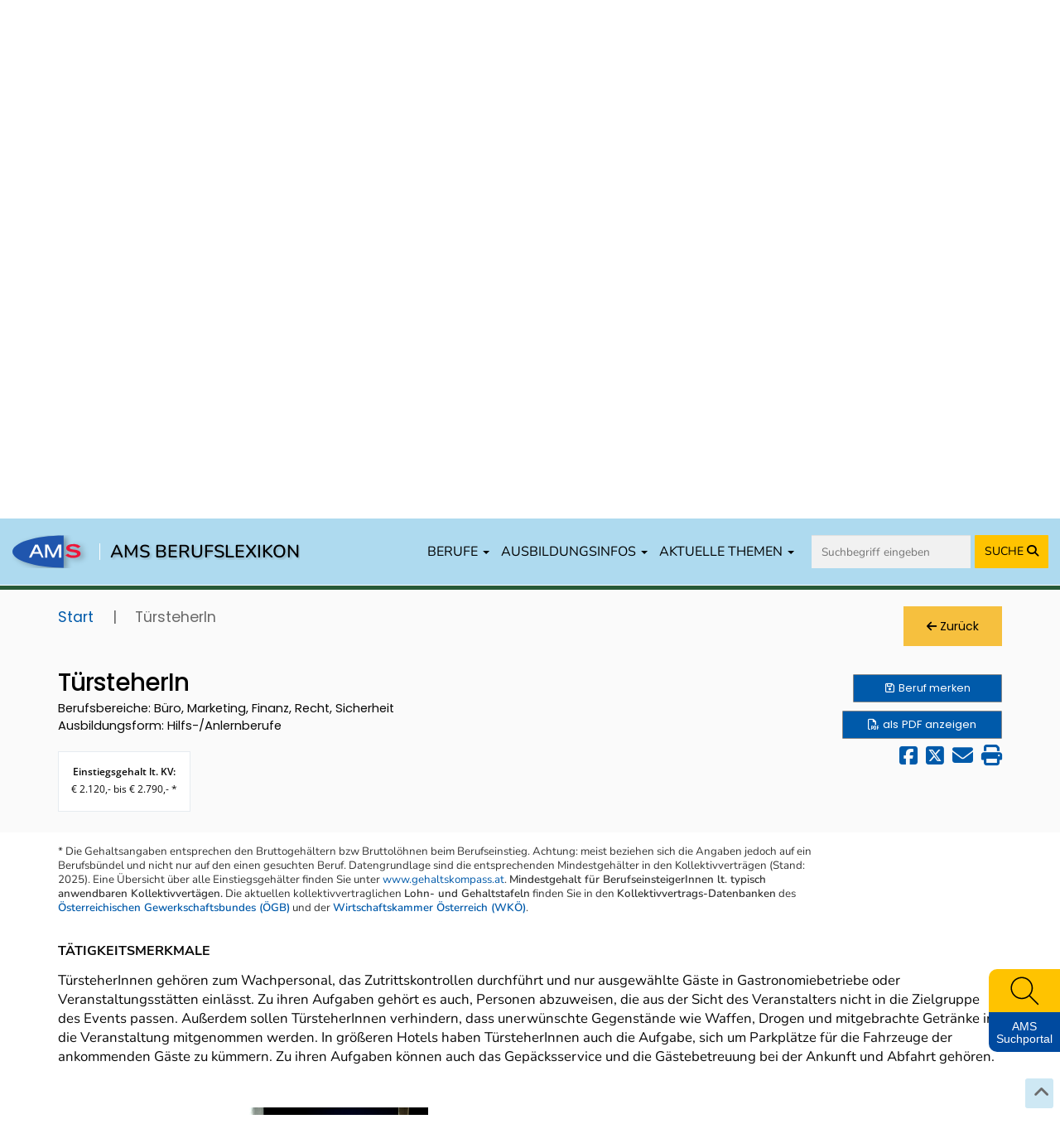

--- FILE ---
content_type: text/html; charset=UTF-8
request_url: https://www.berufslexikon.at/berufe/3253/
body_size: 22623
content:
<!DOCTYPE html>
<html lang="de">
<head>
    <meta charset="UTF-8" />
    <meta name="viewport" content="width=device-width, initial-scale=1">
    <meta name="description" content="Für den Beruf „TürsteherIn“ in den Bereichen „Bundesheer“, „Öffentliche Sicherheit“ und „Private Sicherheits- und Wachdienste“ finden Sie im Berufslexikon Informationen zu Tätigkeiten, Beschäftigungsmöglichkeiten, Einstiegsgehalt, beruflichen Anforderungen, zu Aus- und Weiterbildung und vieles mehr." />
    <meta name="keywords" content="TürsteherIn, Sicherheitsdienste, Berufssuche, Berufsbeschreibung, Berufe von A bis Z, berufliche Tätigkeiten, berufliche Anforderungen, berufliche Kenntnisse und Fertigkeiten, Kompetenzen, Qualifikationen, Einstiegsgehalt" />
    <title>AMS Berufslexikon - TürsteherIn</title>
    <meta property="og:title" content="AMS Berufslexikon - TürsteherIn" />
    <meta property="og:url" content="https://www.berufslexikon.at/berufe/3253-TuersteherIn/" />
    <meta property="og:image" content="https://www.karrierefotos.at/media/cache/thumb5/uploads/files/03_Berufe-im-Dienst-der-Sicherheit/securitymitarbeiter1.jpg" />
    <meta property="og:type" content="website" />
    <meta property="og:description" content="Für den Beruf „TürsteherIn“ in den Bereichen „Bundesheer“, „Öffentliche Sicherheit“ und „Private Sicherheits- und Wachdienste“ finden Sie im Berufslexikon Informationen zu Tätigkeiten, Beschäftigungsmöglichkeiten, Einstiegsgehalt, beruflichen Anforderungen, zu Aus- und Weiterbildung und vieles mehr." />
    <meta property="og:site_name" content="AMS" />
    <meta name="twitter:card" content="summary_large_image" />
    <meta name="twitter:image" content="https://www.karrierefotos.at/media/cache/thumb5/uploads/files/03_Berufe-im-Dienst-der-Sicherheit/securitymitarbeiter1.jpg" />
    <meta name="twitter:title" content="AMS Berufslexikon - TürsteherIn" />
    <meta name="twitter:description" content="Für den Beruf „TürsteherIn“ in den Bereichen „Bundesheer“, „Öffentliche Sicherheit“ und „Private Sicherheits- und Wachdienste“ finden Sie im Berufslexikon Informationen zu Tätigkeiten, Beschäftigungsmöglichkeiten, Einstiegsgehalt, beruflichen Anforderungen, zu Aus- und Weiterbildung und vieles mehr." />

                <link rel="preconnect" href="https://cdn.braintrust.at" crossorigin>
        <link rel="stylesheet" href="https://cdn.braintrust.at/fonts/css/Open%20Sans.css">
        <link rel="stylesheet" href="https://cdn.braintrust.at/fonts/css/Poppins.css">
        <link rel="stylesheet" href="https://cdn.braintrust.at/fonts/css/Inter.css">
        <link rel="stylesheet" href="https://cdn.braintrust.at/fonts/css/Nunito.css">
        <link rel="stylesheet" href="https://cdn.braintrust.at/fonts/css/Nunito%20Sans.css">

        <link rel="preconnect" href="https://www.karrierefotos.at" crossorigin>
        <link rel="preconnect" href="https://www.karrierekompass.at" crossorigin>
        <link rel="preconnect" href="https://pstats11.braintrust.at" crossorigin>

                    <link rel="stylesheet" href="https://cdn.braintrust.at/libs/bootstrap-select/1.13.18/css/bootstrap-select.min.css">
<link rel="stylesheet" href="https://cdn.braintrust.at/libs/jquery-ui/1.13.1/jquery-ui.min.css">
<link rel="stylesheet" href="https://cdn.braintrust.at/libs/bootstrap/3.4.1/css/bootstrap.min.css">
<link rel="stylesheet" href="https://cdn.braintrust.at/libs/fontawesome/6.7.1/css/all.min.css">
<link rel="stylesheet" href="https://cdn.braintrust.at/libs/datatables/1.12.1/css/dataTables.bootstrap.min.css"/>
<link rel="stylesheet" href="https://cdn.braintrust.at/libs/datatables/responsive/2.3.0/css/responsive.dataTables.min.css"/>        
                    <link rel="stylesheet" href="/css/base.min.css?v2.0.36"> <link rel="stylesheet" href="/css/dossier.css?v2.0.36">
<link rel="stylesheet" href="/css/popup_overlay.min.css?v2.0.36">
<link rel="stylesheet" href="/css/nav-from-kk.css?v2.0.36">
<link rel="stylesheet" href="/css/autocomplete.css?v2.0.36">
<link rel="stylesheet" href="/css/header.css?v2.0.36">
<link rel="stylesheet" href="/css/search.css?v2.0.36">
<link rel="stylesheet" href="/css/navigation-block.css?v2.0.36">
<link rel="stylesheet" href="/css/footer-nav.css?v2.0.36">
<link rel="stylesheet" href="/css/side-widget.css?v2.0.36">
<link rel="stylesheet" href="/css/detail.css?v2.0.36">
<link rel="stylesheet" href="/css/news.css?v2.0.36">
<link rel="stylesheet" href="/css/tab-navigation-content.css?v2.0.36">
<link rel="stylesheet" href="/css/similarberufe.css?v2.0.36">
<link rel="stylesheet" href="/css/breadcrumbs.css?v2.0.36">
<link rel="stylesheet" href="/css/links-block.css?v2.0.36">
<link rel="stylesheet" href="/css/footer.css?v2.0.36">
<link rel="stylesheet" href="/css/berufe-autocomplete.css?v2.0.36">

        
                    <link rel="apple-touch-icon" sizes="180x180" href="/img/favicons/apple-touch-icon.png?v2.0.36">
<link rel="icon" type="image/png" sizes="32x32" href="/img/favicons/favicon-32x32.png?v2.0.36">
<link rel="icon" type="image/png" sizes="16x16" href="/img/favicons/favicon-16x16.png?v2.0.36">
<link rel="manifest" href="/img/favicons/site.webmanifest?v2.0.36">
<link rel="mask-icon" href="/img/favicons/safari-pinned-tab.svg?v2.0.36" color="#5bbad5">
<link rel="shortcut icon" href="/img/favicons/favicon.ico?v2.0.36">
<meta name="msapplication-TileColor" content="#2d89ef">
<meta name="msapplication-config" content="/img/favicons/browserconfig.xml?v2.0.36">
<meta name="theme-color" content="#ffffff">        
                    <link rel="stylesheet" href="/css/custom-cookie-style.min.css?v2.0.36" />
<script src="https://cdn.braintrust.at/libs/bt-cookieconsent/1.4.1/bt-cookie-consent.min.js" type="text/javascript"></script>

<script>
    btCookieConsent.init({
        websiteName: "ams-berufslexikon",
        privacyUrl: "/datenschutz",
        categories: {
            required: {
                inUse: true,
                required: true,
                services: [],
            },
            analytic: {
                inUse: true,
                required: false,
                services: [
                    'matomo'
                ],
            },
        },
        debug: false,
        saveAndCloseButton: true,
        dialogePosition: 'middle',
        backsiteCoverColor: 'rgba(0, 0, 0, 0.7)',
        primaryColor: '#1D4777',
        borderRadius: '5px',
        websiteLogoLocation: "/img/ams_logo_small.png?v2.0.36",
        customCategoryCollapseIcon: false,
        language: 'de',
        lang: {
            de: {
                allow: 'Ja',
                deny: 'Nein',
                allowAll: 'Einverstanden',
                allowOnlyRequired: 'Nicht einverstanden',
                title: 'Sind Sie damit einverstanden, dass wir anonymisiert Ihr Surfverhalten zur Verbesserung aufzeichnen?',
                dialogeMessage: 'Diese Webseite verwendet Cookies um Ihnen das bestmögliche Surferlebnis zu ermöglichen. '+
                    'Um auch weiterhin unseren Webauftritt besser zu gestalten, analysieren wir anonymisiert das Surfverhalten unserer Nutzer und Nutzerinnen. ' +
                    'Sie können dies jederzeit in den Cookie-Einstellungen in der Datenschutzerklärung anpassen.<br><br>'+
                    'Weitere Details zu den Cookies sowie nähere Informationen zu Ihren Rechten als BenutzerIn finden Sie in der  <a href="/datenschutz#cookie-einstellungen">Datenschutzbestimmung</a>. \n',

                categories: {
                    required: {
                        details: 'Diese Cookies sind für das Funktionieren der Website erforderlich und können daher nicht deaktiviert werden. Sie können jedoch Ihren Browser so einstellen, dass er diese Cookies blockiert oder Sie benachrichtigt, aber einige Teile der Website werden dann nicht mehr vollständig funktionieren. Diese Cookies werden ausschließlich von uns verwendet und sind deshalb sogenannte First Party Cookies. Diese Cookies speichern keine personenbezogenen Daten.'
                    },
                    analytic: {
                        title: 'Anonyme Statistiken',
                        details: 'Mit Ihrer Zustimmung werden Cookies für die anonymisierte Analyse des Surfverhaltens auf dieser Webseite verwendet. Hierbei kommt das Statistiktool Matomo zum Einsatz. Die notwendige Beobachtung und Webanalytik für diese Website von uns selbst durchgeführt. <strong>Dabei werden keine personenbezogenen Daten ausgewertet</strong>.'
                    }
                },
                services: {
                    matomo: {
                        title: '',
                        details: ''
                    },
                }

            },
        },
    });
</script>        
                    <script src="//cdn.braintrust.at/libs/jquery/jquery-3.6.0.min.js"></script>
<script src="//cdn.braintrust.at/libs/jquery-ui/1.13.1/jquery-ui.min.js"></script>
<script src="//cdn.braintrust.at/libs/bootstrap/3.4.1/js/bootstrap.min.js"></script>
<script src="//cdn.braintrust.at/libs/html5shiv/3.7.2/html5shiv.min.js"></script>
<script src="//cdn.braintrust.at/libs/respondjs/respond-1.4.2.min.js"></script>
<script src="//cdn.braintrust.at/libs/datatables/1.12.1/js/jquery.dataTables.min.js"></script>
<script src="//cdn.braintrust.at/libs/bootstrap-select/1.13.18/js/bootstrap-select.min.js"></script>
<script src="//cdn.braintrust.at/libs/datatables/1.12.1/js/dataTables.bootstrap.min.js"></script>
<script src="//cdn.braintrust.at/libs/datatables/responsive/2.3.0/js/dataTables.responsive.min.js"></script>
<script src="https://cdn.jsdelivr.net/gh/dixonandmoe/rellax@master/rellax.min.js"></script>
<script src="https://www.karrierekompass.at/widget/widget_float.min.js" defer="defer"></script>           
                    <script src="/js/popup_overlay.min.js?v2.0.36" defer="defer"></script>
<script src="/js/jquery.lazy.min.js?v2.0.36" defer="defer"></script>
<script src="/js/autocomplete.js?v2.0.36" defer="defer"></script>
<script src="/js/side-widget.js?v2.0.36" defer="defer"></script>
<script src="/bundles/fosjsrouting/js/router.js?v2.0.36"></script>
<script src="/js/routing?callback=fos.Router.setData"></script>
<script src="/js/search.min.js?v2.0.36" type="text/javascript"></script>
<script>$(function(){ initSearch(false); });</script>            
    <link rel="stylesheet" type="text/css" href="//cdn.braintrust.at/libs/owl-carousel/2.3.4/assets/owl.carousel.min.css">
    <link rel="stylesheet" href="//cdn.braintrust.at/libs/photoswipe/5.4.4/photoswipe.css">
    <link rel="stylesheet" href="/css/beruf-detail.css?v2.0.36">

        <script type="text/javascript" src="//cdn.braintrust.at/libs/owl-carousel/2.3.4/owl.carousel.min.js"></script>
    <script src="//cdn.braintrust.at/libs/photoswipe/5.4.4/umd/photoswipe.umd.min.js"></script>
    <script src="//cdn.braintrust.at/libs/photoswipe/5.4.4/umd/photoswipe-lightbox.umd.min.js"></script>
    <script src="/js/video.min.js?v2.0.36" type="text/javascript"></script>
    <script src="/js/foto.min.js?v2.0.36" type="text/javascript"></script>
    <script src="/js/session-berufe.min.js?v2.0.36" type="text/javascript"></script>

    <link rel="canonical" href="https://www.berufslexikon.at/berufe/3253-TuersteherIn/" />
</head>
<body>
    <a id="top"></a>

            <nav id="skiplinks" class="notransition" aria-label="Skip Links">
    <p><a href="#pageContent" id="toContentSkipLink" tabindex="0">Zum Inhalt springen</a></p>
    <p><a href="#pageNav" id="toNavSkipLink" tabindex="0">Zum Navmenü springen</a></p>
    <p><a href="#" id="toSearchSkipLink" tabindex="0">Zur Suche springen</a></p>
    <p><a href="#pageFooter" id="toFooterSkipLink" tabindex="0">Zur Footer springen</a></p>
</nav>

<script>
    $(document).ready(function() {
        // IE fix for skipping nav-stops - START
        let skipLinks = $('#skiplinks a');
        let ua = window.navigator.userAgent;
        let isIE = /MSIE|Trident/.test(ua);

        if (isIE) {
            skipLinks.each(function () {
                $(this).on('keypress click', function(e) {
                    if (e.which === 13 || e.type === 'click') {
                        $($(this).attr('href')).attr("tabindex", 0);
                    }
                    $($(this).attr('href')).attr("tabindex", -1);
                });
            });
        }
        // IE fix for skipping nav-stops - END

        $('#toSearchSkipLink').on('keypress click', function(e){
            if (e.which === 13 || e.type === 'click') {
                $("#q").focus();
            }
        });
    });
</script>
    
            <section id="navigation" class="hidden-print">
    <nav class="navbar navbar-default navbar-custom navbar-fixed-top">
        <div class="container-fluid">
            <div class="navbar-header">
                <button type="button" class="navbar-toggle collapsed" data-toggle="collapse" data-target="#main-navbar" aria-expanded="false">
                    <span class="sr-only">Toggle navigation</span>
                    <span class="icon-bar top-bar"></span>
                    <span class="icon-bar middle-bar"></span>
                    <span class="icon-bar bottom-bar"></span>
                </button>

                <div class="navbar-brand">
                    <a href="https://www.ams.at/" target="_blank" class="brand-logo ripple">
                        <img src="/img/logos/ams_logo.svg?v2.0.36" alt="Brand">
                    </a>

                    <span class="nav-brand-separator"></span>

                    <a href="/" class="brand-text ripple">AMS BERUFSLEXIKON</a>
                </div>
            </div>

            <div id="main-navbar" class="collapse navbar-collapse navbar-right">
                <ul class="nav navbar-nav">
                    <li class="dropdown">
                        <a href="#" class="dropdown-toggle ripple" data-toggle="dropdown" role="button" aria-haspopup="true" aria-expanded="false">BERUFE <span class="caret"></span></a>
                        <ul class="dropdown-menu">
                            <li><a href="/berufe/" id="navWeitereInfos" class="ripple">Alle Berufe von A-Z</a></li>
                            <li><a href="/bereiche-branchen/" class="ripple">Berufe nach Bereichen/Branchen</a></li>
                            <li><a href="/grueneberufe" class="ripple">Grüne Berufe</a></li>
                            <li><a href="/beratung-in-den-biz" id="navBiz" class="ripple">Beratung in den BerufsInfoZentren (BIZ)</a></li>
                            <li><a href="/dossier/" class="ripple nav-gemerkten"><i class="fa fa-solid fa-star" aria-hidden="true"></i> Meine gemerkten Berufe</a></li>
                        </ul>
                    </li>

                    <li class="dropdown">
                        <a href="#" class="dropdown-toggle ripple" data-toggle="dropdown" role="button" aria-haspopup="true" aria-expanded="false">AUSBILDUNGSINFOS <span class="caret"></span></a>
                        <ul class="dropdown-menu">
                            <li><a href="/ausbildungsinfos/lehre" class="ripple">Lehrberufe</a></li>
                            <li><a href="/ausbildungsinfos/schule" class="ripple">Berufe mit Schulausbildungen</a></li>
                            <li><a href="/ausbildungsinfos/uni" class="ripple">Berufe mit Uni-/FH-/PH-Ausbildungen</a></li>
                            <li><a href="/ausbildungsinfos/kurzausbildungen" class="ripple">Berufe mit Kurz-/Spezialausbildungen</a></li>
                            <li><a href="/ausbildungsinfos/hilfsberufe" class="ripple">Hilfs- und Anlernberufe</a></li>
                        </ul>
                    </li>

                    <li class="dropdown">
                        <a href="#" class="dropdown-toggle ripple" data-toggle="dropdown" role="button" aria-haspopup="true" aria-expanded="false">AKTUELLE THEMEN <span class="caret"></span></a>
                        <ul class="dropdown-menu">
                            <li><a href="https://forschungsnetzwerk.ams.at/dam/jcr:ab4b25fa-aec8-4926-bf25-abd6c989992e/AMS-Berufslexikon_Berufsaussichten_Update_2024-2025.pdf" target="_blank" class="ripple">Berufsaussichten-Update <i class="fa fa-solid fa-arrow-up-right-from-square" aria-hidden="true"></i></a></li>
                            <li><a href="/spezial" id="navSchwerpunktthemen" class="ripple">Berufslexikon Spezial</a></li>
                            <li><a href="/news" class="ripple">In den Medien: News über die Arbeitswelt</a></li>
                        </ul>
                    </li>

                    <li>
                        <form id="navSearchDesktop" name="navSearchDesktop" action="/suche/" method="POST" class="navbar-form bt-hidden-xs bt-visible-sm-md-lg">
                            <div class="form-group autocomplete">
                                <input name="q" class="form-control border border-0 pr-0" type="search" value="" placeholder="Suchbegriff eingeben" aria-label="Suche">
                                <button class="btn btn-search-nav ripple" type="submit" aria-label="Suche starten">
                                    <span class="hidden-sm">SUCHE </span><i class="fa fa-solid fa-magnifying-glass" aria-hidden="true"></i>
                                </button>
                            </div>
                        </form>
                    </li>
                </ul>
            </div>

            <form id="navSearchMobile" name="navSearchMobile" action="/suche/" method="POST" class="navbar-form bt-visible-xs bt-hidden-sm-md-lg">
                <div class="form-group autocomplete">
                    <input name="q" class="form-control border border-0 pr-0" type="search" value="" placeholder="Berufs-Suche" aria-label="Suche">
                    <a href="#top" aria-labelledby="erweiterteSucheBtn">
                        <button id="erweiterteSucheBtn" class="btn btn-search-nav btn-search-options ripple" type="button" title="erweiterte Suche"><i class="fa fa-solid fa-sliders" aria-hidden="true"></i></button>
                    </a>
                    <button class="btn btn-search-nav ripple" type="submit" aria-label="Suche starten">SUCHE <i class="fa fa-solid fa-magnifying-glass" aria-hidden="true"></i></button>
                </div>
            </form>
        </div>
    </nav>
</section>
    
            <a href="/" class="" title="Zur Startseite">
    <header id="header">
        <div class="container">
            <div class="row">
                <div class="col-xs-12">
                    <h1 class="rellax">Willkommen im<br>
                        AMS Berufslexikon</h1>
                </div>
            </div>
        </div>
    </header>
</a>

<script>
    let rellaxHeader = new Rellax('.rellax', {
        speed: -3,
        center: false,
        wrapper: null,
        round: true,
        vertical: true,
        horizontal: false
    });
</script>    
                <script>
        $(document).ready(function() {
            /*
            checkFilterkategorieAjax('ready', null);
            checkFilterkategorieAjax('change', '.search_checkbox');

            function checkFilterkategorieAjax(docEvent, element = null) {
                $(document).on(docEvent, element, function() {
                    let q_lehre     = $('#q_lehre').is(':checked') ? 1 : 0;
                    let q_schule    = $('#q_schule').is(':checked') ? 1 : 0;
                    let q_uni       = $('#q_uni').is(':checked') ? 1 : 0;
                    let q_sonstige1 = $('#q_sonstige1').is(':checked') ? 1 : 0;
                    let q_sonstige2 = $('#q_sonstige2').is(':checked') ? 1 : 0;
                    let q_alle      = $('#q_alle').is(':checked') ? 1 : 0;

                    $.ajax({
                        url: Routing.generate('checkFilterkategorie', {
                            q_alle: q_alle,
                            q_lehre: q_lehre,
                            q_schule: q_schule,
                            q_uni: q_uni,
                            q_sonstige1: q_sonstige1,
                            q_sonstige2: q_sonstige2,
                        }),
                        success: function (result) {
                            if (!$.isEmptyObject(result.filterkategorien_ids)) {
                                $('.list-item-filterkategorie').fadeOut(200);
                                $('.content-filterkategorie').fadeIn(250);

                                $.each(result.filterkategorien_ids, function (key, value) {
                                    $('#listItemFilterkategorie_' + value).fadeIn(200);
                                });
                            } else {
                                $('.content-filterkategorie').fadeOut(200);
                            }
                        }
                    });
                });
            }*/

            // Check if erweiterte Suche was used for Search - START
            // If so, expand erweiterte Suche on Page load
            let isSearchedWithErweiterteSuche = false;

            
            if (isSearchedWithErweiterteSuche) {
                $('.search-block .input-group button.btn.btn-search-options.btn-search-options-main').click();
            }
            // Check if erweiterte Suche was used for Search - END
            $('.job-filter').on('keydown', function(event) {
                if (event.key === " " || event.key === "Enter") {
                    event.preventDefault();
                    $(this).click();
                }
            });

        });
    </script>

<div class="container search-container ">
    <div class="row hidden-print row-search row-eq-height">
        <div class="col-xs-12 search-block">
            <form name="search_form" id="search_form" action="/suche/" method="POST" >
                <input type="hidden" name="q_prev" id="q_prev" value="" />
                <input type="hidden" name="q_method_prev" id="q_method_prev" value="" />
                <input type="hidden" name="q_lehre_prev" id="q_lehre_prev" value="" />
                <input type="hidden" name="q_schule_prev" id="q_schule_prev" value="" />
                <input type="hidden" name="q_uni_prev" id="q_uni_prev" value="" />
                <input type="hidden" name="q_sonstige1_prev" id="q_sonstige1_prev" value="" />
                <input type="hidden" name="q_sonstige2_prev" id="q_sonstige2_prev" value="" />
                <input type="hidden" name="q_alle_prev" id="q_alle_prev" value="" />
                <input type="hidden" name="q_letter" id="q_letter" value="" />
                <input type="hidden" name="filter_reset" id="filter_reset" value="false" />
                <input type="hidden" name="subbereich_prev" id="subbereich_prev" value="" />

                <div class="row hidden-xs">
                                        <div class="col-xs-12 col-lg-12">
                        <div class="input-group">
                            <div class="input-wrapper-search">
                                <input type="search" name="q" id="q" placeholder="Berufe finden" aria-label="Berufe finden" class="form-control" value="" autocomplete="off" />
                                <span class="fa fa-solid fa-spinner fa-spin" aria-hidden="true"></span>
                            </div>
                            <div id="berufeAutocompleteContainer" class="container">
                                <div class="row">
                                    <div class="ui-widget-content">
                                        <h2 role="status">
                                            <span class="hidden-xs visible-sm-inline visible-md-inline visible-lg-inline">Wählen Sie einen Beruf aus der </span>Ergebnisliste
                                        </h2>
                                        <span class="hidden">
                                            <p>Darstellung der Berufe nach Ausbildungsform</p>
                                        </span>
                                        <div class="autocomplete-list"></div>
                                    </div>
                                </div>
                            </div>
                            <span class="input-group-btn">
                                <button type="submit" class="btn btn-primary" title="Suche" aria-label="Suche">Suche</button>
                                <button class="btn btn-search-options btn-search-options-main" type="button" aria-label="erweiterte Suche"><i class="fa fa-solid fa-sliders" aria-hidden="true"></i> erweiterte Suche</button>
                            </span>
                        </div>
                    </div>
                </div>


                <div class="row form-inputs">
                    <div class="col-xs-12">
                        <div class="row">
                            <div class="col-xs-12">
                                <div class="alle">
                                    <input type="checkbox" name="q_alle" value="1" class="search_checkbox" id="q_alle" checked="checked" /><label for="q_alle"><span>Alle</span></label>
                                </div>
                            </div>
                        </div>

                        <div class="row">
                            <div class="col-xs-12">
                                <div class="lehre">
                                    <input type="checkbox" name="q_lehre" value="1" class="search_checkbox" id="q_lehre"  /><label for="q_lehre"><span>Lehre<span class="fa fa-circle"></span></span></label>
                                </div>
                                <div class="schule">
                                    <input type="checkbox" name="q_schule" value="1" class="search_checkbox" id="q_schule"  /><label for="q_schule"><span>Schule<span class="fa fa-circle"></span></span></label>
                                </div>
                                <div class="uni">
                                    <input type="checkbox" name="q_uni" value="1" class="search_checkbox" id="q_uni"  /><label for="q_uni"><span>Uni/FH/PH<span class="fa fa-solid fa-circle"></span></span></label>
                                </div>
                                <div class="sonstige1">
                                    <input type="checkbox" name="q_sonstige1" value="1" class="search_checkbox" id="q_sonstige1"  /><label for="q_sonstige1"><span>Hilfs-/Anlernberufe<span class="fa fa-solid fa-circle"></span></span></label>
                                </div>
                                <div class="sonstige2">
                                    <input type="checkbox" name="q_sonstige2" value="1" class="search_checkbox" id="q_sonstige2"  /><label for="q_sonstige2"><span>Kurz-/Spezialausbildung<span class="fa fa-solid fa-circle"></span></span></label>
                                </div>
                            </div>
                        </div>
                    </div>
                </div>

                <!-- Erweitere Suche - START -->
                <div class="erweitere-suche">
                                        <div class="row" style="margin-bottom: 20px">
                        <div class="col-xs-12">
                            <span class="tab-search-heading filterkategorie-heading">Filter</span>
                                                                                                                                                                                                                                                                                                                                                                                                                        <label class="job-filter btn-hover " tabindex="0" title="Grüne Berufe umfassen neue, aufstrebende und traditionelle grüne Berufe." data-toggle="tooltip" data-placement="bottom" >
                                        <input type="checkbox" value="5" id="input_filterkategorie_5" name="f[5]"
                                               class="job-checkbox"  style="display: none">
                                        <img style="width: 30px; margin-right: 5px" alt="Grüne Berufe Bild" src="/img/icons/icon_green_job.svg?v2.0.36">
                                        Grüne Berufe
                                    </label>
                                                                                                                                                                                                        <label class="job-filter btn-hover " tabindex="0" title="Grüner werdende Berufe umfassen Berufe mit einem veränderten Anforderungs-, Tätigkeits- und Kompetenzprofil, das mit dem grünen Wandel in Zusammenhang steht." data-toggle="tooltip" data-placement="bottom" >
                                        <input type="checkbox" value="6" id="input_filterkategorie_6" name="f[6]"
                                               class="job-checkbox"  style="display: none">
                                        <img style="width: 30px; margin-right: 5px" alt="Grüner werdende Berufe Bild" src="/img/icons/icon_gruener_werdender_job.svg?v2.0.36">
                                        Grüner werdende Berufe
                                    </label>
                                                                                    </div>
                    </div>

                                        
                                                                                                                                                                                                                        
                    <!-- Filterkategorie - START -->
                    <div class="row">
                        <div class="col-xs-12 content-filterkategorie content-expand"  >
                            <span class="tab-search-heading filterkategorie-heading">Zusatzfilter Kurz-/Spezialausbildung</span>

                            <div class="content" id="search-filterkategorie">
                                <div class="row form-bereiche" id="form-filterkategorie">
                                    <div class="col-xs-12">
                                        <ul id="filterkategorie">
                                                                                                                                                
                                                    <li id="listItemFilterkategorie_2" class="list-item-filterkategorie">
                                                        <input type="checkbox" value="2" id="input_filterkategorie_2" name="f[2]"
                                                               class="input_filterkategorie"
                                                                                                                       />

                                                    <label for="input_filterkategorie_2"><span class="">Ausbildung mit Vorqualifikation</span></label>
                                                    </li>
                                                                                                                                                                                                
                                                    <li id="listItemFilterkategorie_1" class="list-item-filterkategorie">
                                                        <input type="checkbox" value="1" id="input_filterkategorie_1" name="f[1]"
                                                               class="input_filterkategorie"
                                                                                                                       />

                                                    <label for="input_filterkategorie_1"><span class="">Ausbildung ohne Vorqualifikation</span></label>
                                                    </li>
                                                                                                                                                                                                
                                                    <li id="listItemFilterkategorie_4" class="list-item-filterkategorie">
                                                        <input type="checkbox" value="4" id="input_filterkategorie_4" name="f[4]"
                                                               class="input_filterkategorie"
                                                                                                                       />

                                                    <label for="input_filterkategorie_4"><span class="">Autodidaktische (selbstständige) Aneignung</span></label>
                                                    </li>
                                                                                                                                                                                                
                                                    <li id="listItemFilterkategorie_3" class="list-item-filterkategorie">
                                                        <input type="checkbox" value="3" id="input_filterkategorie_3" name="f[3]"
                                                               class="input_filterkategorie"
                                                                                                                       />

                                                    <label for="input_filterkategorie_3"><span class="">Betriebsinterne Ausbildung</span></label>
                                                    </li>
                                                                                                                                                                                                                                                                                                                            </ul>
                                    </div>
                                </div>
                            </div>
                        </div>
                    </div>
                    <!-- Filterkategorie - END -->

                    <div class="row">
                        <!-- Berufsbereich - START -->
                        <div class="col-xs-6">
                            <div class="dropdown">
                                <button id="berufsbereichDropdown" type="button" data-toggle="dropdown" aria-haspopup="true" aria-expanded="false">
                                    Berufsbereich
                                    <span class="bereiche-counts">
                                        
                                                                                                                                                                                                                                                                                                                                                                                                                                                                                                                                                                                                                                                                                                                                                                                                                                                                                                                                                                                                                                                                                                                                                                                                                                                                                                                                                                                                                                                                                                                                                                                                                                                                                                                                                                                                                                                                                                                                                                                                                                                                                                                                                                                                                                                                                                                                                                                                                                                                                                                                                                                                                                                                                                                                                                                                                                                                                                                                                                                                                                                                                                                                                                                                                                                                                                                                                                                                                                                                                                                                                                                                                                                                                                                                                                                                                                                                                                                                                                                                                                                                                                                                                                                                                                                                                                                                                                                                                                                                                                                                                                                                                                                                                                                                                                                                                                                                                                                                                                                                                                                                                                                                                                                                                                                                                                                                                                                                                                                                                                                                                                                                                                                                                                                                                                                                                                                                                                                                                                                                                                                                                                                                                                                                                                                                                                                                                                                                                                                                                                                                                                                                                                                                                                                                                                                                                                                                                                                                                                                                                                                                                                                                                                                                                                                                                                                                                                                                                                                                                                                                                                                                                                                                                                                                                                                                                                                                                                                                                                                                                                                                                                                                                                                                                                                                                                                                                                                                                                                                                                                                                                                                                                                                                                                                                                                                                                                                                                                                                                                                                                                                                                                
                                                                                    &nbsp;
                                                                            </span>
                                    <span class="caret"></span>
                                </button>
                            </div>
                        </div>
                        <!-- Berufsbereich - END -->

                        <div class="col-xs-6"></div>
                    </div>

                    <!-- Berufsbereich Content expand - START -->
                    <div class="row">
                        <div class="col-xs-12 content-expand">
                            <div class="content" id="search-berufsbereich">
                                <div class="row form-bereiche" id="form-bereiche">
                                    <div class="col-xs-12">
                                        <ul id="bereiche">
                                                                                                                                                                                                                                                                                                                                                                                                                                                                                                                                                                                                                                                                                                                                                                                                                                                                                                                                                                        <li>
                                                    <input type="checkbox" value="84" id="input_bereich_84" name="b[84]" class="input_bereich"  />
                                                    <label for="input_bereich_84"><span class="sr-only">Bau, Baunebengewerbe, Holz, Gebäudetechnik</span></label>
                                                    <a role="button" data-toggle="collapse" href="#subbereiche_84" aria-expanded="false" aria-controls="subbereiche_84" class="collapsed">
                                                        Bau, Baunebengewerbe, Holz, Gebäudetechnik
                                                    </a>
                                                    <ul id="subbereiche_84" class="collapse">
                                                                                                                    <li>
                                                                <input type="checkbox" value="270" id="input_subbereich_270" name="s[270]" class="input_subbereich"  />
                                                                <label for="input_subbereich_270">Anlern- und Hilfsberufe Bau, Holz</label>
                                                            </li>
                                                                                                                    <li>
                                                                <input type="checkbox" value="272" id="input_subbereich_272" name="s[272]" class="input_subbereich"  />
                                                                <label for="input_subbereich_272">Bautechnik, Hochbau, Tiefbau</label>
                                                            </li>
                                                                                                                    <li>
                                                                <input type="checkbox" value="271" id="input_subbereich_271" name="s[271]" class="input_subbereich"  />
                                                                <label for="input_subbereich_271">Gebäudetechnik</label>
                                                            </li>
                                                                                                                    <li>
                                                                <input type="checkbox" value="273" id="input_subbereich_273" name="s[273]" class="input_subbereich"  />
                                                                <label for="input_subbereich_273">Innenausbau, Raumausstattung</label>
                                                            </li>
                                                                                                                    <li>
                                                                <input type="checkbox" value="274" id="input_subbereich_274" name="s[274]" class="input_subbereich"  />
                                                                <label for="input_subbereich_274">Planungswesen, Architektur</label>
                                                            </li>
                                                                                                                    <li>
                                                                <input type="checkbox" value="276" id="input_subbereich_276" name="s[276]" class="input_subbereich"  />
                                                                <label for="input_subbereich_276">Tischlerei, Holz- und Sägetechnik</label>
                                                            </li>
                                                                                                            </ul>
                                                </li>
                                                                                                                                                                                                                                                                                                                                                                                                                                                                                                                                                                                                                                                                                                                                                <li>
                                                    <input type="checkbox" value="85" id="input_bereich_85" name="b[85]" class="input_bereich"  />
                                                    <label for="input_bereich_85"><span class="sr-only">Bergbau, Rohstoffe, Glas, Keramik, Stein</span></label>
                                                    <a role="button" data-toggle="collapse" href="#subbereiche_85" aria-expanded="false" aria-controls="subbereiche_85" class="collapsed">
                                                        Bergbau, Rohstoffe, Glas, Keramik, Stein
                                                    </a>
                                                    <ul id="subbereiche_85" class="collapse">
                                                                                                                    <li>
                                                                <input type="checkbox" value="277" id="input_subbereich_277" name="s[277]" class="input_subbereich"  />
                                                                <label for="input_subbereich_277">Anlern- und Hilfsberufe Bergbau, Rohstoffe</label>
                                                            </li>
                                                                                                                    <li>
                                                                <input type="checkbox" value="278" id="input_subbereich_278" name="s[278]" class="input_subbereich"  />
                                                                <label for="input_subbereich_278">Bergbau, Rohstoffe</label>
                                                            </li>
                                                                                                                    <li>
                                                                <input type="checkbox" value="279" id="input_subbereich_279" name="s[279]" class="input_subbereich"  />
                                                                <label for="input_subbereich_279">Glas</label>
                                                            </li>
                                                                                                                    <li>
                                                                <input type="checkbox" value="280" id="input_subbereich_280" name="s[280]" class="input_subbereich"  />
                                                                <label for="input_subbereich_280">Keramik, Stein</label>
                                                            </li>
                                                                                                            </ul>
                                                </li>
                                                                                                                                                                                                                                                                                                                                                                                                            <li>
                                                    <input type="checkbox" value="86" id="input_bereich_86" name="b[86]" class="input_bereich"  />
                                                    <label for="input_bereich_86"><span class="sr-only">Büro, Marketing, Finanz, Recht, Sicherheit</span></label>
                                                    <a role="button" data-toggle="collapse" href="#subbereiche_86" aria-expanded="false" aria-controls="subbereiche_86" class="collapsed">
                                                        Büro, Marketing, Finanz, Recht, Sicherheit
                                                    </a>
                                                    <ul id="subbereiche_86" class="collapse">
                                                                                                                    <li>
                                                                <input type="checkbox" value="287" id="input_subbereich_287" name="s[287]" class="input_subbereich"  />
                                                                <label for="input_subbereich_287">Private Sicherheits- und Wachdienste</label>
                                                            </li>
                                                                                                            </ul>
                                                </li>
                                                                                                                                                                                                                                                                                                                                                                                                                                                                                                                                                                                                                                    <li>
                                                    <input type="checkbox" value="87" id="input_bereich_87" name="b[87]" class="input_bereich"  />
                                                    <label for="input_bereich_87"><span class="sr-only">Chemie, Biotechnologie, Lebensmittel, Kunststoffe</span></label>
                                                    <a role="button" data-toggle="collapse" href="#subbereiche_87" aria-expanded="false" aria-controls="subbereiche_87" class="collapsed">
                                                        Chemie, Biotechnologie, Lebensmittel, Kunststoffe
                                                    </a>
                                                    <ul id="subbereiche_87" class="collapse">
                                                                                                                    <li>
                                                                <input type="checkbox" value="292" id="input_subbereich_292" name="s[292]" class="input_subbereich"  />
                                                                <label for="input_subbereich_292">Anlern- und Hilfsberufe Lebensmittel, Biotechnologie, Chemie</label>
                                                            </li>
                                                                                                                    <li>
                                                                <input type="checkbox" value="293" id="input_subbereich_293" name="s[293]" class="input_subbereich"  />
                                                                <label for="input_subbereich_293">Biotechnologie, Chemie, Kunststoffproduktion</label>
                                                            </li>
                                                                                                                    <li>
                                                                <input type="checkbox" value="294" id="input_subbereich_294" name="s[294]" class="input_subbereich"  />
                                                                <label for="input_subbereich_294">Lebensmittelherstellung</label>
                                                            </li>
                                                                                                            </ul>
                                                </li>
                                                                                                                                                                                                                                                                                                                                                                                                                                                                                                                                                                                                                                                                                                                                                                                                                                                                                                                                                                                                                                                                                                                                                                                                                                                                                                                                                                                                                                                                                                                                    <li>
                                                    <input type="checkbox" value="88" id="input_bereich_88" name="b[88]" class="input_bereich"  />
                                                    <label for="input_bereich_88"><span class="sr-only">Elektrotechnik, Elektronik, Telekommunikation, IT</span></label>
                                                    <a role="button" data-toggle="collapse" href="#subbereiche_88" aria-expanded="false" aria-controls="subbereiche_88" class="collapsed">
                                                        Elektrotechnik, Elektronik, Telekommunikation, IT
                                                    </a>
                                                    <ul id="subbereiche_88" class="collapse">
                                                                                                                    <li>
                                                                <input type="checkbox" value="364" id="input_subbereich_364" name="s[364]" class="input_subbereich"  />
                                                                <label for="input_subbereich_364">Anlern- und Hilfsberufe Elektrotechnik</label>
                                                            </li>
                                                                                                                    <li>
                                                                <input type="checkbox" value="299" id="input_subbereich_299" name="s[299]" class="input_subbereich"  />
                                                                <label for="input_subbereich_299">Automatisierungs- und Anlagentechnik</label>
                                                            </li>
                                                                                                                    <li>
                                                                <input type="checkbox" value="295" id="input_subbereich_295" name="s[295]" class="input_subbereich"  />
                                                                <label for="input_subbereich_295">Datenbanken</label>
                                                            </li>
                                                                                                                    <li>
                                                                <input type="checkbox" value="296" id="input_subbereich_296" name="s[296]" class="input_subbereich"  />
                                                                <label for="input_subbereich_296">EDV- und Netzwerktechnik</label>
                                                            </li>
                                                                                                                    <li>
                                                                <input type="checkbox" value="297" id="input_subbereich_297" name="s[297]" class="input_subbereich"  />
                                                                <label for="input_subbereich_297">Elektroinstallation, Betriebselektrik</label>
                                                            </li>
                                                                                                                    <li>
                                                                <input type="checkbox" value="298" id="input_subbereich_298" name="s[298]" class="input_subbereich"  />
                                                                <label for="input_subbereich_298">Elektromechanik, Elektromaschinen</label>
                                                            </li>
                                                                                                                    <li>
                                                                <input type="checkbox" value="300" id="input_subbereich_300" name="s[300]" class="input_subbereich"  />
                                                                <label for="input_subbereich_300">Industrielle Elektronik, Mikroelektronik, Messtechnik</label>
                                                            </li>
                                                                                                                    <li>
                                                                <input type="checkbox" value="301" id="input_subbereich_301" name="s[301]" class="input_subbereich"  />
                                                                <label for="input_subbereich_301">IT-Analyse und -Organisation</label>
                                                            </li>
                                                                                                                    <li>
                                                                <input type="checkbox" value="302" id="input_subbereich_302" name="s[302]" class="input_subbereich"  />
                                                                <label for="input_subbereich_302">IT-Support, -Schulung, -Beratung und -Vertrieb</label>
                                                            </li>
                                                                                                                    <li>
                                                                <input type="checkbox" value="303" id="input_subbereich_303" name="s[303]" class="input_subbereich"  />
                                                                <label for="input_subbereich_303">Softwaretechnik, Programmierung</label>
                                                            </li>
                                                                                                                    <li>
                                                                <input type="checkbox" value="304" id="input_subbereich_304" name="s[304]" class="input_subbereich"  />
                                                                <label for="input_subbereich_304">Telekommunikation, Nachrichtentechnik</label>
                                                            </li>
                                                                                                            </ul>
                                                </li>
                                                                                                                                                                                                                                                                                                                                                                                                                                                                                                                                                                                                                                                                                                                                                                                                                                                                                                                                                                                                                                                                                    <li>
                                                    <input type="checkbox" value="89" id="input_bereich_89" name="b[89]" class="input_bereich"  />
                                                    <label for="input_bereich_89"><span class="sr-only">Handel, Logistik, Verkehr</span></label>
                                                    <a role="button" data-toggle="collapse" href="#subbereiche_89" aria-expanded="false" aria-controls="subbereiche_89" class="collapsed">
                                                        Handel, Logistik, Verkehr
                                                    </a>
                                                    <ul id="subbereiche_89" class="collapse">
                                                                                                                    <li>
                                                                <input type="checkbox" value="305" id="input_subbereich_305" name="s[305]" class="input_subbereich"  />
                                                                <label for="input_subbereich_305">Anlern- und Hilfsberufe Handel, Kassa</label>
                                                            </li>
                                                                                                                    <li>
                                                                <input type="checkbox" value="306" id="input_subbereich_306" name="s[306]" class="input_subbereich"  />
                                                                <label for="input_subbereich_306">Anlern- und Hilfsberufe Logistik, Verkehr</label>
                                                            </li>
                                                                                                                    <li>
                                                                <input type="checkbox" value="308" id="input_subbereich_308" name="s[308]" class="input_subbereich"  />
                                                                <label for="input_subbereich_308">Einzel-, Groß- und Online-Handel</label>
                                                            </li>
                                                                                                                    <li>
                                                                <input type="checkbox" value="309" id="input_subbereich_309" name="s[309]" class="input_subbereich"  />
                                                                <label for="input_subbereich_309">Lager, Logistik</label>
                                                            </li>
                                                                                                                    <li>
                                                                <input type="checkbox" value="311" id="input_subbereich_311" name="s[311]" class="input_subbereich"  />
                                                                <label for="input_subbereich_311">Verkaufsaußendienst, Verkaufsvermittlung</label>
                                                            </li>
                                                                                                                    <li>
                                                                <input type="checkbox" value="307" id="input_subbereich_307" name="s[307]" class="input_subbereich"  />
                                                                <label for="input_subbereich_307">Verkehr</label>
                                                            </li>
                                                                                                                    <li>
                                                                <input type="checkbox" value="312" id="input_subbereich_312" name="s[312]" class="input_subbereich"  />
                                                                <label for="input_subbereich_312">Vertrieb, Beratung, Einkauf</label>
                                                            </li>
                                                                                                            </ul>
                                                </li>
                                                                                                                                                                                                                                                                                                                                                                                                                                                                                                                                                                                                                                                                                                                                                <li>
                                                    <input type="checkbox" value="90" id="input_bereich_90" name="b[90]" class="input_bereich"  />
                                                    <label for="input_bereich_90"><span class="sr-only">Landwirtschaft, Gartenbau, Forstwirtschaft</span></label>
                                                    <a role="button" data-toggle="collapse" href="#subbereiche_90" aria-expanded="false" aria-controls="subbereiche_90" class="collapsed">
                                                        Landwirtschaft, Gartenbau, Forstwirtschaft
                                                    </a>
                                                    <ul id="subbereiche_90" class="collapse">
                                                                                                                    <li>
                                                                <input type="checkbox" value="313" id="input_subbereich_313" name="s[313]" class="input_subbereich"  />
                                                                <label for="input_subbereich_313">Anlern- und Hilfsberufe Landwirtschaft</label>
                                                            </li>
                                                                                                                    <li>
                                                                <input type="checkbox" value="314" id="input_subbereich_314" name="s[314]" class="input_subbereich"  />
                                                                <label for="input_subbereich_314">Forstwirtschaft, Jagd, Fischerei</label>
                                                            </li>
                                                                                                                    <li>
                                                                <input type="checkbox" value="315" id="input_subbereich_315" name="s[315]" class="input_subbereich"  />
                                                                <label for="input_subbereich_315">Landbau, Viehwirtschaft, Tierbetreuung</label>
                                                            </li>
                                                                                                                    <li>
                                                                <input type="checkbox" value="316" id="input_subbereich_316" name="s[316]" class="input_subbereich"  />
                                                                <label for="input_subbereich_316">Obst-, Wein- und Gartenbau</label>
                                                            </li>
                                                                                                            </ul>
                                                </li>
                                                                                                                                                                                                                                                                                                                                                                                                                                                                                                                                                                                                                                                                                                                                                                                                                                                            <li>
                                                    <input type="checkbox" value="91" id="input_bereich_91" name="b[91]" class="input_bereich"  />
                                                    <label for="input_bereich_91"><span class="sr-only">Maschinenbau, Kfz, Metall</span></label>
                                                    <a role="button" data-toggle="collapse" href="#subbereiche_91" aria-expanded="false" aria-controls="subbereiche_91" class="collapsed">
                                                        Maschinenbau, Kfz, Metall
                                                    </a>
                                                    <ul id="subbereiche_91" class="collapse">
                                                                                                                    <li>
                                                                <input type="checkbox" value="317" id="input_subbereich_317" name="s[317]" class="input_subbereich"  />
                                                                <label for="input_subbereich_317">Anlern- und Hilfsberufe Kfz, Metall</label>
                                                            </li>
                                                                                                                    <li>
                                                                <input type="checkbox" value="318" id="input_subbereich_318" name="s[318]" class="input_subbereich"  />
                                                                <label for="input_subbereich_318">Kfz-Bau und Fahrzeugservice</label>
                                                            </li>
                                                                                                                    <li>
                                                                <input type="checkbox" value="319" id="input_subbereich_319" name="s[319]" class="input_subbereich"  />
                                                                <label for="input_subbereich_319">Maschinen- und Anlagenbau</label>
                                                            </li>
                                                                                                                    <li>
                                                                <input type="checkbox" value="367" id="input_subbereich_367" name="s[367]" class="input_subbereich"  />
                                                                <label for="input_subbereich_367">Maschineneinrichtung und -optimierung</label>
                                                            </li>
                                                                                                                    <li>
                                                                <input type="checkbox" value="320" id="input_subbereich_320" name="s[320]" class="input_subbereich"  />
                                                                <label for="input_subbereich_320">Metallbe- und -verarbeitung</label>
                                                            </li>
                                                                                                            </ul>
                                                </li>
                                                                                                                                                                                                                                                                                                                                                                                                                                                                                                                                                                                                                                                                                                                                                                                                                                                                                                                                                                                                                                                                                                                                                                                                <li>
                                                    <input type="checkbox" value="92" id="input_bereich_92" name="b[92]" class="input_bereich"  />
                                                    <label for="input_bereich_92"><span class="sr-only">Medien, Grafik, Design, Druck, Kunst, Kunsthandwerk</span></label>
                                                    <a role="button" data-toggle="collapse" href="#subbereiche_92" aria-expanded="false" aria-controls="subbereiche_92" class="collapsed">
                                                        Medien, Grafik, Design, Druck, Kunst, Kunsthandwerk
                                                    </a>
                                                    <ul id="subbereiche_92" class="collapse">
                                                                                                                    <li>
                                                                <input type="checkbox" value="322" id="input_subbereich_322" name="s[322]" class="input_subbereich"  />
                                                                <label for="input_subbereich_322">Anlern- und Hilfsberufe Kunst, Druck, Papier</label>
                                                            </li>
                                                                                                                    <li>
                                                                <input type="checkbox" value="323" id="input_subbereich_323" name="s[323]" class="input_subbereich"  />
                                                                <label for="input_subbereich_323">Bildende Kunst, Fotografie</label>
                                                            </li>
                                                                                                                    <li>
                                                                <input type="checkbox" value="324" id="input_subbereich_324" name="s[324]" class="input_subbereich"  />
                                                                <label for="input_subbereich_324">Darstellende Kunst, Musik</label>
                                                            </li>
                                                                                                                    <li>
                                                                <input type="checkbox" value="325" id="input_subbereich_325" name="s[325]" class="input_subbereich"  />
                                                                <label for="input_subbereich_325">Druck, Druckvorstufe, Papier</label>
                                                            </li>
                                                                                                                    <li>
                                                                <input type="checkbox" value="326" id="input_subbereich_326" name="s[326]" class="input_subbereich"  />
                                                                <label for="input_subbereich_326">Grafik, Design</label>
                                                            </li>
                                                                                                                    <li>
                                                                <input type="checkbox" value="327" id="input_subbereich_327" name="s[327]" class="input_subbereich"  />
                                                                <label for="input_subbereich_327">Kunsthandwerk, Uhren, Schmuck</label>
                                                            </li>
                                                                                                                    <li>
                                                                <input type="checkbox" value="328" id="input_subbereich_328" name="s[328]" class="input_subbereich"  />
                                                                <label for="input_subbereich_328">Printmedien, Neue Medien</label>
                                                            </li>
                                                                                                                    <li>
                                                                <input type="checkbox" value="329" id="input_subbereich_329" name="s[329]" class="input_subbereich"  />
                                                                <label for="input_subbereich_329">Rundfunk, Film und Fernsehen</label>
                                                            </li>
                                                                                                            </ul>
                                                </li>
                                                                                                                                                                                                                                                                                                                                                                                                                                                                                                                                                                                                                                    <li>
                                                    <input type="checkbox" value="93" id="input_bereich_93" name="b[93]" class="input_bereich"  />
                                                    <label for="input_bereich_93"><span class="sr-only">Reinigung, Hausbetreuung, Anlern- und Hilfsberufe</span></label>
                                                    <a role="button" data-toggle="collapse" href="#subbereiche_93" aria-expanded="false" aria-controls="subbereiche_93" class="collapsed">
                                                        Reinigung, Hausbetreuung, Anlern- und Hilfsberufe
                                                    </a>
                                                    <ul id="subbereiche_93" class="collapse">
                                                                                                                    <li>
                                                                <input type="checkbox" value="330" id="input_subbereich_330" name="s[330]" class="input_subbereich"  />
                                                                <label for="input_subbereich_330">Allgemeine und sonstige Anlern- und Hilfsberufe</label>
                                                            </li>
                                                                                                                    <li>
                                                                <input type="checkbox" value="331" id="input_subbereich_331" name="s[331]" class="input_subbereich"  />
                                                                <label for="input_subbereich_331">Hausbetreuung, Liegenschaftsverwaltung</label>
                                                            </li>
                                                                                                                    <li>
                                                                <input type="checkbox" value="332" id="input_subbereich_332" name="s[332]" class="input_subbereich"  />
                                                                <label for="input_subbereich_332">Reinigung</label>
                                                            </li>
                                                                                                            </ul>
                                                </li>
                                                                                                                                                                                                                                                                                                                                                                                                                                                                                                                                                                                                                                                                                                                                                                                                                                                                                                                                                                                                                                                                                                                                                                                                                                                                                                                                                                                                                                                                                                                                    <li>
                                                    <input type="checkbox" value="94" id="input_bereich_94" name="b[94]" class="input_bereich"  />
                                                    <label for="input_bereich_94"><span class="sr-only">Soziales, Gesundheit, Schönheitspflege</span></label>
                                                    <a role="button" data-toggle="collapse" href="#subbereiche_94" aria-expanded="false" aria-controls="subbereiche_94" class="collapsed">
                                                        Soziales, Gesundheit, Schönheitspflege
                                                    </a>
                                                    <ul id="subbereiche_94" class="collapse">
                                                                                                                    <li>
                                                                <input type="checkbox" value="333" id="input_subbereich_333" name="s[333]" class="input_subbereich"  />
                                                                <label for="input_subbereich_333">Ärztliche Berufe</label>
                                                            </li>
                                                                                                                    <li>
                                                                <input type="checkbox" value="334" id="input_subbereich_334" name="s[334]" class="input_subbereich"  />
                                                                <label for="input_subbereich_334">Gehobene medizinisch-technische Dienste</label>
                                                            </li>
                                                                                                                    <li>
                                                                <input type="checkbox" value="335" id="input_subbereich_335" name="s[335]" class="input_subbereich"  />
                                                                <label for="input_subbereich_335">Gesundheits- und Krankenpflege, Hebammen</label>
                                                            </li>
                                                                                                                    <li>
                                                                <input type="checkbox" value="336" id="input_subbereich_336" name="s[336]" class="input_subbereich"  />
                                                                <label for="input_subbereich_336">Gewerbliche und technische Gesundheitsberufe</label>
                                                            </li>
                                                                                                                    <li>
                                                                <input type="checkbox" value="337" id="input_subbereich_337" name="s[337]" class="input_subbereich"  />
                                                                <label for="input_subbereich_337">Handel mit Gesundheitsprodukten</label>
                                                            </li>
                                                                                                                    <li>
                                                                <input type="checkbox" value="338" id="input_subbereich_338" name="s[338]" class="input_subbereich"  />
                                                                <label for="input_subbereich_338">Kinderpädagogik und -betreuung</label>
                                                            </li>
                                                                                                                    <li>
                                                                <input type="checkbox" value="339" id="input_subbereich_339" name="s[339]" class="input_subbereich"  />
                                                                <label for="input_subbereich_339">Medizinische Assistenzberufe, Sanitätsberufe, Massage</label>
                                                            </li>
                                                                                                                    <li>
                                                                <input type="checkbox" value="340" id="input_subbereich_340" name="s[340]" class="input_subbereich"  />
                                                                <label for="input_subbereich_340">Religiöse Dienste, Seelsorge, Bestattung</label>
                                                            </li>
                                                                                                                    <li>
                                                                <input type="checkbox" value="341" id="input_subbereich_341" name="s[341]" class="input_subbereich"  />
                                                                <label for="input_subbereich_341">Schönheitspflege, Kosmetik</label>
                                                            </li>
                                                                                                                    <li>
                                                                <input type="checkbox" value="363" id="input_subbereich_363" name="s[363]" class="input_subbereich"  />
                                                                <label for="input_subbereich_363">Sozial- und Gesundheitsmanagement</label>
                                                            </li>
                                                                                                                    <li>
                                                                <input type="checkbox" value="342" id="input_subbereich_342" name="s[342]" class="input_subbereich"  />
                                                                <label for="input_subbereich_342">Soziale Betreuung, Beratung, Therapie</label>
                                                            </li>
                                                                                                            </ul>
                                                </li>
                                                                                                                                                                                                                                                                                                                                                                                                                                                                                                                                                                                                                                    <li>
                                                    <input type="checkbox" value="95" id="input_bereich_95" name="b[95]" class="input_bereich"  />
                                                    <label for="input_bereich_95"><span class="sr-only">Textil und Bekleidung, Mode, Leder</span></label>
                                                    <a role="button" data-toggle="collapse" href="#subbereiche_95" aria-expanded="false" aria-controls="subbereiche_95" class="collapsed">
                                                        Textil und Bekleidung, Mode, Leder
                                                    </a>
                                                    <ul id="subbereiche_95" class="collapse">
                                                                                                                    <li>
                                                                <input type="checkbox" value="343" id="input_subbereich_343" name="s[343]" class="input_subbereich"  />
                                                                <label for="input_subbereich_343">Anlern- und Hilfsberufe Textil</label>
                                                            </li>
                                                                                                                    <li>
                                                                <input type="checkbox" value="344" id="input_subbereich_344" name="s[344]" class="input_subbereich"  />
                                                                <label for="input_subbereich_344">Bekleidung, Textil</label>
                                                            </li>
                                                                                                                    <li>
                                                                <input type="checkbox" value="345" id="input_subbereich_345" name="s[345]" class="input_subbereich"  />
                                                                <label for="input_subbereich_345">Ledererzeugung und -verarbeitung</label>
                                                            </li>
                                                                                                            </ul>
                                                </li>
                                                                                                                                                                                                                                                                                                                                                                                                                                                                                                                                                                                                                                                                                                                                                                                                                                                                                                                                                                        <li>
                                                    <input type="checkbox" value="96" id="input_bereich_96" name="b[96]" class="input_bereich"  />
                                                    <label for="input_bereich_96"><span class="sr-only">Tourismus, Gastgewerbe, Freizeit</span></label>
                                                    <a role="button" data-toggle="collapse" href="#subbereiche_96" aria-expanded="false" aria-controls="subbereiche_96" class="collapsed">
                                                        Tourismus, Gastgewerbe, Freizeit
                                                    </a>
                                                    <ul id="subbereiche_96" class="collapse">
                                                                                                                    <li>
                                                                <input type="checkbox" value="347" id="input_subbereich_347" name="s[347]" class="input_subbereich"  />
                                                                <label for="input_subbereich_347">Anlern- und Hilfsberufe Tourismus, Gastgewerbe, Freizeit</label>
                                                            </li>
                                                                                                                    <li>
                                                                <input type="checkbox" value="348" id="input_subbereich_348" name="s[348]" class="input_subbereich"  />
                                                                <label for="input_subbereich_348">Hotelempfang, Etage</label>
                                                            </li>
                                                                                                                    <li>
                                                                <input type="checkbox" value="349" id="input_subbereich_349" name="s[349]" class="input_subbereich"  />
                                                                <label for="input_subbereich_349">Hotelverwaltung, Gaststättenleitung</label>
                                                            </li>
                                                                                                                    <li>
                                                                <input type="checkbox" value="350" id="input_subbereich_350" name="s[350]" class="input_subbereich"  />
                                                                <label for="input_subbereich_350">Küchen- und Servicefachkräfte</label>
                                                            </li>
                                                                                                                    <li>
                                                                <input type="checkbox" value="351" id="input_subbereich_351" name="s[351]" class="input_subbereich"  />
                                                                <label for="input_subbereich_351">Reise- und Freizeitgestaltung</label>
                                                            </li>
                                                                                                                    <li>
                                                                <input type="checkbox" value="352" id="input_subbereich_352" name="s[352]" class="input_subbereich"  />
                                                                <label for="input_subbereich_352">Sport, Sportunterricht</label>
                                                            </li>
                                                                                                            </ul>
                                                </li>
                                                                                                                                                                                                                                                                                                                                                                                                                                                                                                                                                                                                                                                                                                                                                <li>
                                                    <input type="checkbox" value="97" id="input_bereich_97" name="b[97]" class="input_bereich"  />
                                                    <label for="input_bereich_97"><span class="sr-only">Umwelt</span></label>
                                                    <a role="button" data-toggle="collapse" href="#subbereiche_97" aria-expanded="false" aria-controls="subbereiche_97" class="collapsed">
                                                        Umwelt
                                                    </a>
                                                    <ul id="subbereiche_97" class="collapse">
                                                                                                                    <li>
                                                                <input type="checkbox" value="353" id="input_subbereich_353" name="s[353]" class="input_subbereich"  />
                                                                <label for="input_subbereich_353">Energietechnik, Erneuerbare Energie</label>
                                                            </li>
                                                                                                                    <li>
                                                                <input type="checkbox" value="355" id="input_subbereich_355" name="s[355]" class="input_subbereich"  />
                                                                <label for="input_subbereich_355">Umwelt-, Natur- und Landschaftsgestaltung</label>
                                                            </li>
                                                                                                                    <li>
                                                                <input type="checkbox" value="356" id="input_subbereich_356" name="s[356]" class="input_subbereich"  />
                                                                <label for="input_subbereich_356">Umweltconsulting, -forschung und -pädagogik</label>
                                                            </li>
                                                                                                                    <li>
                                                                <input type="checkbox" value="357" id="input_subbereich_357" name="s[357]" class="input_subbereich"  />
                                                                <label for="input_subbereich_357">Umwelttechnologie, Nachhaltigkeit</label>
                                                            </li>
                                                                                                            </ul>
                                                </li>
                                                                                                                                                                                                                                                                                                                                                                                                                                                                                                                                                                                                                                                                                                                                                                                                                                                            <li>
                                                    <input type="checkbox" value="98" id="input_bereich_98" name="b[98]" class="input_bereich"  />
                                                    <label for="input_bereich_98"><span class="sr-only">Wissenschaft, Bildung, Forschung und Entwicklung</span></label>
                                                    <a role="button" data-toggle="collapse" href="#subbereiche_98" aria-expanded="false" aria-controls="subbereiche_98" class="collapsed">
                                                        Wissenschaft, Bildung, Forschung und Entwicklung
                                                    </a>
                                                    <ul id="subbereiche_98" class="collapse">
                                                                                                                    <li>
                                                                <input type="checkbox" value="361" id="input_subbereich_361" name="s[361]" class="input_subbereich"  />
                                                                <label for="input_subbereich_361">Forschung und Entwicklung</label>
                                                            </li>
                                                                                                                    <li>
                                                                <input type="checkbox" value="358" id="input_subbereich_358" name="s[358]" class="input_subbereich"  />
                                                                <label for="input_subbereich_358">Geistes-, Kultur- und Humanwissenschaften</label>
                                                            </li>
                                                                                                                    <li>
                                                                <input type="checkbox" value="359" id="input_subbereich_359" name="s[359]" class="input_subbereich"  />
                                                                <label for="input_subbereich_359">Naturwissenschaften, Lebenswissenschaften</label>
                                                            </li>
                                                                                                                    <li>
                                                                <input type="checkbox" value="360" id="input_subbereich_360" name="s[360]" class="input_subbereich"  />
                                                                <label for="input_subbereich_360">Schule, Weiterbildung, Hochschule</label>
                                                            </li>
                                                                                                                    <li>
                                                                <input type="checkbox" value="362" id="input_subbereich_362" name="s[362]" class="input_subbereich"  />
                                                                <label for="input_subbereich_362">Sozial-, Wirtschafts- und Rechtswissenschaften</label>
                                                            </li>
                                                                                                            </ul>
                                                </li>
                                                                                    </ul>
                                    </div>
                                </div>
                            </div>
                        </div>
                    </div>
                    <!-- Berufsbereich Content expand - END -->

                    <div class="row form-erw-button">
                        <div class="col-sm-12 col-md-4 col-lg-3">
                            <button type="submit" id="search_button" class="btn bt-btn-yellow btn-hover" style="width: 100%;justify-content: center;margin-bottom: 10px" title="Suche nach Beruf">SUCHE ABSCHICKEN<span class="fa fa-solid fa-magnifying-glass"></span></button>
                        </div>
                        <div class="col-sm-12 col-md-4 col-lg-3">
                            <button type="button" id="filter_reset_button" name="filter_reset_button" value="true" onclick="document.getElementById('filter_reset').value = true;document.getElementById('search_button').click()" style="width: 100%;background-color: #EEEEEE; color: black;" class="btn btn-hover" title="Filter zurücksetzen">FILTER ZURÜCKSETZEN</button>
                        </div>
                    </div>
                </div>
                <!-- Erweitere Suche - END -->
            </form>
        </div>
    </div>
</div>

    <script>
        // Show/Hide erweiterte Suche
        $('button.btn-search-options-main').click(function () {
            $('.erweitere-suche').slideToggle();
        });
        // tooltip von bootstrap
        $('[data-toggle="tooltip"]').tooltip();

        let btnSearchOptions = $('.search-block .input-group button.btn.btn-search-options.btn-search-options-main');
        let iconSearchOptions = $('.search-block .input-group button.btn.btn-search-options.btn-search-options-main i');

        // Handle icons for erweiterte Suche
        $('#search_form .form-inputs input[type="checkbox"]').click(function () {
            $('.erweitere-suche').slideDown();

            if (iconSearchOptions.hasClass('fa-sliders')) {
                iconSearchOptions.removeClass('fa-sliders');
                iconSearchOptions.addClass('fa-down-left-and-up-right-to-center');
            }

            if (!btnSearchOptions.hasClass('dark-blue-bg')) {
                btnSearchOptions.addClass('dark-blue-bg');
            }
        });

        // Handle icons for erweiterte Suche
        btnSearchOptions.click(function () {
            if (iconSearchOptions.hasClass('fa-sliders')) {
                iconSearchOptions.removeClass('fa-sliders');
                iconSearchOptions.addClass('fa-down-left-and-up-right-to-center');
            } else {
                iconSearchOptions.removeClass('fa-down-left-and-up-right-to-center');
                iconSearchOptions.addClass('fa-sliders');
            }

            if (btnSearchOptions.hasClass('dark-blue-bg')) {
                btnSearchOptions.removeClass('dark-blue-bg');
            } else {
                btnSearchOptions.addClass('dark-blue-bg');
            }
        });

        // Show/Hide erweiterte Suche Content - START
        $('#berufsbereichDropdown').click(function () {
            $('#search-berufsbereich').slideToggle();
        });

        // On mobile devices, on click search options => Show them
        $('.btn-search-nav.btn-search-options').click(function () {
            $('.erweitere-suche').toggle();
            $('.search-container, #header').slideToggle().toggleClass('search-container-xs');
        });

        // On mobile devices, on click on dropdown buttons
        $('.search-container.search-container-xs .erweitere-suche .dropdown').on('shown.bs.dropdown', function () {
            // Scroll to top
            $('html, body').animate({
                scrollTop: $(this).offset().top - 110 + 'px'
            }, 500);
        });

        // On click on mobile search button prevent default and click on main search button
        $('#navSearchMobile button[type="submit"]').click(function (e) {
            e.preventDefault();
            $('#q').val($('#navSearchMobile input[name="q"]').val());
            $('.search-block button[type="submit"]').click();
        });

        $(".job-filter.btn-hover").on("click", function(event) {
            event.preventDefault();

            let checkbox = $(this).find("input")[0];
            let img = $(this).find('img')[0];

            if(checkbox.checked){
                $(this)[0].classList.remove("job-filter-active");
                img.src = img.src.replace("_active.svg", ".svg");
                checkbox.checked = false;
            }else {
                $(this)[0].classList.add("job-filter-active");
                img.src = img.src.replace(".svg", "_active.svg");
                checkbox.checked = true;
            }
        });
    </script>
    
            <div class="container " id="content" role="main">
    <div class="row introduction hidden-xs">
        <div class="col-xs-12">
            <h2>Angebote im AMS Berufslexikon</h2>

            <p>Das Berufslexikon informiert über Aufgaben und Tätigkeiten in den Berufen, über Berufsanforderungen, Ausbildungs- und Weiterbildungsmöglichkeiten, Beschäftigungsmöglichkeiten, Berufsaussichten, Anfangseinkommen und vieles mehr.</p>
        </div>
    </div>
</div>    
            <div class="container page-nav-cont ">
    <div id="pageNav" class="row">
        <div class="col-xs-12 navigation-block">
            <div class="row">
                <div class="col-xs-3 nav-link-col">
                    <a class=" btn btn-sm btn-default" href="/berufe/">Berufe<span class="hidden-xs hidden-sm"> von <strong>A-Z</strong></span></a>
                </div>
                <div class="col-xs-3 nav-link-col">
                    <a class=" btn btn-sm btn-default" href="/bereiche-branchen/"><span class="visible-xs visible-sm">Bereiche</span><span class=" hidden-xs hidden-sm" style="justify-content: center;">Bereiche/Branchen</span></a>
                </div>
                <div class="col-xs-3 nav-link-col">
                    <a class=" btn btn-sm btn-default tab-dossier" href="/dossier/"><span class="hidden-xs hidden-sm">Gemerkte Berufe</span><span class="visible-xs-inline visible-sm-inline hidden-md hidden-lg">Gemerkt</span> (<span class="session-berufe-num"></span>)</a>
                </div>
                <div class="col-xs-3 nav-link-col">
                    <a href="https://forschungsnetzwerk.ams.at/dam/jcr:ab4b25fa-aec8-4926-bf25-abd6c989992e/AMS-Berufslexikon_Berufsaussichten_Update_2024-2025.pdf" class="btn btn-sm btn-default show-beruf-as-pdf berufsaussichten-button" target="_blank">
                        <span class="hidden-md hidden-lg"></span><span class="hidden-xs hidden-sm">Berufsaussichten-</span>Update</span>
                    </a>
                </div>
            </div>
        </div>
    </div>
</div>

    <script>
        $(document).ready(function() {
            if ($('#pageNav a.btn').hasClass('active')) {
                $('#pageNav a.btn').parent().css('padding-left', 0).css('padding-right', 0);
            }

            // Set number of Berufe from the cookie "saved_items"
            $(function () {
                let cookieSavedData = '';

                if (cookieSavedData !== '') {
                    cookieSavedData = cookieSavedData.substring(1);                     cookieSavedData = cookieSavedData.split(';');

                    $('.session-berufe-num').html(cookieSavedData.length);
                } else {
                    $('.session-berufe-num').html('0');
                }
            });
        });
    </script>
    
    <div id="pageContent" role="main">
                    <div class="beruf-detail">
            <div class="row beruf-header sonstige1">
                <div class="container content-breadcrumb">
                    <div class="row hidden-print">
                        <div class="col-xs-12 col-sm-8">
                            <p>
                                <a class="breadcrumb-link" href="/">Start</a>
                                <span class="breadcrumb-divider">|</span>
                                <span class="breadcrumb-page-title">TürsteherIn</span>
                            </p>
                        </div>

                        <div class="col-xs-12 col-sm-4 hidden-xs text-right">
                            <a href="/" class="btn bt-btn-yellow btn-back-to-start"><i class="fa fa-solid fa-arrow-left" aria-hidden="true"></i> Zurück</a>
                        </div>
                    </div>

                    <div class="row breadcrumb-info-data">
                        <div class="col-xs-12 col-sm-9">
                            <h1>TürsteherIn</h1>

                                                        <span class="beruf-header-bereiche">Berufsbereiche:
                                                                    Büro, Marketing, Finanz, Recht, Sicherheit
                                                                                                    <br />
                                Ausbildungsform: Hilfs-/Anlernberufe
                                                            </span>
                            
                            <div class="row row-rechteck" style="display: flex">
                                
                                <div class="col-xs-3 rechteck">
                                    <div class="gehalt-text">
                                                                                <span class="hidden-xs detail-rechteck" style="color: #090909; font-weight: 600;">Einstiegsgehalt lt. KV:</span>
                                        <span class="hidden-sm hidden-md hidden-lg  detail-rechteck" style="color: #090909; font-weight: 600; ">Gehalt:</span>
                                        
                                                                                
                                                                                                                                                                                                                                <div class="gehalt-zahl" style="margin-bottom: 0px;">
                                                        <span class="detail-rechteck" style="color: #090909;">
                                                                                                                                                                            &euro; 2.120,- bis &euro; 2.790,- *
                                                                                                                    </span>
                                                    </div>
                                                                                                                                                                                                        </div>
                                                                    </div>
                                
                                <!--<div class="row rechteck">
                                    <div class="berufsaussichten-grafik">
                                        <svg class="arrow" xmlns="http://www.w3.org/2000/svg" width="23.893" height="22.13" viewBox="0 0 23.893 22.13" style="margin-left: -5px;">
                                            <g id="arrow-2" transform="translate(0.702 13.329) rotate(-38)">
                                                <g id="Gruppe_17" data-name="Gruppe 17" transform="translate(0 0)">
                                                    <path id="Pfad_4244" data-name="Pfad 4244" d="M20.318,4.811h0L15.669.162a.465.465,0,1,0-.655.655l3.853,3.858H.465a.465.465,0,0,0,0,.93h18.4L15.014,9.459a.465.465,0,1,0,.655.655l4.648-4.648A.465.465,0,0,0,20.318,4.811Z" transform="translate(0 0)" fill="#47c73f" stroke="#47c740" stroke-width="1"/>
                                                </g>
                                            </g>
                                        </svg>
                                        <svg class="grafik" xmlns="http://www.w3.org/2000/svg" width="36.491" height="42.709" viewBox="0 0 36.491 42.709" style="margin-top: -20px;">
                                            <g id="Gruppe_699" data-name="Gruppe 699" transform="translate(0 0)">
                                                <rect id="Rechteck_570" data-name="Rechteck 570" width="9.818" height="42.709" transform="translate(26.673 0)" fill="#47c740"/>
                                                <rect id="Rechteck_570-2" data-name="Rechteck 570" width="10.169" height="32.261" transform="translate(13.527 10.449)" fill="#47c740"/>
                                                <rect id="Rechteck_570-3" data-name="Rechteck 570" width="10.52" height="17.182" transform="translate(0 25.527)" fill="#47c740"/>
                                            </g>
                                        </svg>

                                    </div>
                                    <div class="berufsaussichten-text">
                                        <span class="hidden-xs hidden-sm hidden-md detail-rechteck" style="color: #3c3c3c; font-weight: 600;">Berufsaussichten</span>
                                        <div class="hidden-xs hidden-sm hidden-md detail-rechteck">
                                            <a href="https://www.ams-forschungsnetzwerk.at/downloadpub/2021_AMS-Corona-Update.pdf" target="_blank" style="color: #3c3c3c">mehr INFO hier</a>
                                        </div>
                                        <div class="hidden-lg detail-rechteck" style="text-align: center">
                                            <a href="https://www.ams-forschungsnetzwerk.at/downloadpub/2021_AMS-Corona-Update.pdf" target="_blank" style="color: #3c3c3c; font-weight: 600; word-break: break-all">Berufsaussichten</a>
                                        </div>
                                    </div>
                                </div>-->
                            </div>
                        </div>

                        <div class="col-xs-12 col-sm-3">
                            <div class="row">
                                <div class="col-xs-6 col-sm-12 add-beruf-div">
                                    <a class="btn btn-sm btn-blue btn-default pull-right session-add-beruf" aria-disabled="true" >
                                    <span class="fa fa-regular fa-floppy-disk"></span>Beruf
                                    <span class="berufNoticed">merken</span>
                                    </a>
                                    <span class="fa fa-spinner fa-spin session-beruf-symbol"></span>

                                                                            <a class="btn btn-sm btn-default btn-blue pull-right show-beruf-as-pdf" href="/pdf/pdf3253-TuersteherIn/" target="_blank"><span class="fa fa-regular fa-file-pdf"></span>als PDF anzeigen</a>
                                    
                                    <div style="clear: both;"></div>

                                    <div class="beruf-detail-share">
                                        <a href="http://www.facebook.com/sharer/sharer.php?u=https://www.berufslexikon.at/berufe/3253-TuersteherIn/" target="_blank" aria-label="Teile diesen Beruf auf Facebook"><span class="fa-brands fa-square-facebook" aria-hidden="true"></span></a>
                                        <a href="https://twitter.com/intent/tweet?url=https://www.berufslexikon.at/berufe/3253-TuersteherIn/&text=TürsteherIn" target="_blank" aria-label="Teile diesen Beruf auf Twitter"><span class="fa-brands fa-square-x-twitter" aria-hidden="true"></span></a>
                                        <a href="mailto:?body=https://www.berufslexikon.at/berufe/3253-TuersteherIn/&subject=TürsteherIn" target="_blank" aria-label="Verschicke diesen Beruf per E-Mail"><span class="fa fa-solid fa-envelope" aria-hidden="true"></span></a>
                                        <a href="javascript:window.print()" aria-label="Diese Seite ausdrucken"><span class="fa fa-solid fa-print" aria-hidden="true"></span></a>
                                    </div>
                                </div>
                            </div>

                                                    </div>
                    </div>
                </div>
            </div>
        </div>
    
            <div class="container">
        <div class="row anchor-header">
            <div class="col-xs-12 beruf-detail">
                <div class="row beruf-detail-content">
                    <div class="col-xs-12">
                                                    <span class="gehalt-info hidden-xs">
                                * Die Gehaltsangaben entsprechen den Bruttogehältern bzw Bruttolöhnen beim Berufseinstieg. Achtung: meist beziehen sich die Angaben jedoch auf ein Berufsbündel und nicht nur auf den einen gesuchten Beruf. Datengrundlage sind die entsprechenden Mindestgehälter in den Kollektivverträgen (Stand: 2025). Eine Übersicht über alle Einstiegsgehälter finden Sie unter <a href="http://www.gehaltskompass.at" target="_blank">www.gehaltskompass.at</a>.
                                <span class="semibold">Mindestgehalt für BerufseinsteigerInnen lt. typisch anwendbaren Kollektivvertägen.</span> Die aktuellen kollektivvertraglichen <span class="semibold">Lohn- und Gehaltstafeln</span> finden Sie in den <span class="semibold">Kollektivvertrags-Datenbanken</span> des <a href="http://www.kollektivvertrag.at" target="_blank"><span class="semibold">Österreichischen Gewerkschaftsbundes (ÖGB)</span></a> und der <a href="http://www.wko.at/service/kollektivvertraege.html" target="_blank"><span class="semibold">Wirtschaftskammer Österreich (WKÖ)</span></a>.
                            </span>
                        
                        
                        <h2 class="description">Tätigkeitsmerkmale</h2>

                                                
                        <div id="description">
                            
                            <p>T&#252;rsteherInnen geh&#246;ren zum Wachpersonal, das Zutrittskontrollen durchf&#252;hrt und nur ausgew&#228;hlte G&#228;ste in Gastronomiebetriebe oder Veranstaltungsst&#228;tten einl&#228;sst. Zu ihren Aufgaben geh&#246;rt es auch, Personen abzuweisen, die aus der Sicht des Veranstalters nicht in die Zielgruppe des Events passen. Au&#223;erdem sollen T&#252;rsteherInnen verhindern, dass unerw&#252;nschte Gegenst&#228;nde wie Waffen, Drogen und mitgebrachte Getr&#228;nke in die Veranstaltung mitgenommen werden. In gr&#246;&#223;eren Hotels haben T&#252;rsteherInnen auch die Aufgabe, sich um Parkpl&#228;tze f&#252;r die Fahrzeuge der ankommenden G&#228;ste zu k&#252;mmern. Zu ihren Aufgaben k&#246;nnen auch das Gep&#228;cksservice und die G&#228;stebetreuung bei der Ankunft und Abfahrt geh&#246;ren.<br />&#160;</p>

                            
                                                    </div>
                    </div>

                    <div class="col-xs-12 video-foto-div desktop-view">
                            <div id="foto_box">
        <div class="image-carousel owl-carousel fotos" itemscope itemtype="http://schema.org/ImageGallery">
                            <figure class="pswp-foto-item" itemprop="associatedMedia" itemscope itemtype="http://schema.org/ImageObject">
                    <a class="foto-element" itemprop="contentUrl" data-size="428x640" data-id="29130" href="https://www.karrierefotos.at/media/cache/thumb5/uploads/files/03_Berufe-im-Dienst-der-Sicherheit/securitymitarbeiter1.jpg" title="Bild vergrößern" tabindex="-1">
                        <span class="thumb"> <img data-src="https://www.karrierefotos.at/media/cache/thumb5/uploads/files/03_Berufe-im-Dienst-der-Sicherheit/securitymitarbeiter1.jpg" alt="SecuritymitarbeiterIn" class="img-responsive lazy"/></span>
                        <figcaption>&copy; AMS / Das Medienstudio</figcaption>
                    </a>
                </figure>
                            <figure class="pswp-foto-item" itemprop="associatedMedia" itemscope itemtype="http://schema.org/ImageObject">
                    <a class="foto-element" itemprop="contentUrl" data-size="428x640" data-id="29131" href="https://www.karrierefotos.at/media/cache/thumb5/uploads/files/03_Berufe-im-Dienst-der-Sicherheit/securitymitarbeiter2.jpg" title="Bild vergrößern" tabindex="-1">
                        <span class="thumb"> <img data-src="https://www.karrierefotos.at/media/cache/thumb5/uploads/files/03_Berufe-im-Dienst-der-Sicherheit/securitymitarbeiter2.jpg" alt="SecuritymitarbeiterIn" class="img-responsive lazy"/></span>
                        <figcaption>&copy; AMS / Das Medienstudio</figcaption>
                    </a>
                </figure>
                            <figure class="pswp-foto-item" itemprop="associatedMedia" itemscope itemtype="http://schema.org/ImageObject">
                    <a class="foto-element" itemprop="contentUrl" data-size="428x640" data-id="29132" href="https://www.karrierefotos.at/media/cache/thumb5/uploads/files/03_Berufe-im-Dienst-der-Sicherheit/securitymitarbeiter3.jpg" title="Bild vergrößern" tabindex="-1">
                        <span class="thumb"> <img data-src="https://www.karrierefotos.at/media/cache/thumb5/uploads/files/03_Berufe-im-Dienst-der-Sicherheit/securitymitarbeiter3.jpg" alt="SecuritymitarbeiterIn" class="img-responsive lazy"/></span>
                        <figcaption>&copy; AMS / Das Medienstudio</figcaption>
                    </a>
                </figure>
                    </div>
        <p class="foto-gallery-notice">Hinweis: Die gezeigten Fotos stammen aus einem Berufsfeld und können daher vom beschriebenen Einzelberuf abweichen.</p>
    </div>
                    </div>
                </div>

                                                
                                    <div class="links-elm anforderungen">
                        <a class="collapsed" role="button" data-toggle="collapse" href="#anforderungen" aria-expanded="false" aria-controls="anforderungen">Anforderungen</a>
                    </div>

                    <div class="collapse bt-print-visible" id="anforderungen">
                        <ul><li>Bereitschaft am Wochenende zu arbeiten</li><li>Durchsetzungsverm&#246;gen</li><li>Fremdsprachenkenntnisse</li><li>Freude am Kontakt mit Menschen</li><li>Gepflegtes Erscheinungsbild</li><li>Kommunikationsf&#228;higkeit</li><li>Organisationstalent</li><li>Probleml&#246;sungsf&#228;higkeit</li><li>Serviceorientierung</li></ul>
                    </div>
                
                                    <div class="links-elm beschaeftigung">
                        <a class="collapsed" role="button" data-toggle="collapse" href="#beschaeftigung" aria-expanded="false" aria-controls="beschaeftigung">Beschäftigungsmöglichkeiten</a>
                    </div>

                    <div class="collapse bt-print-visible" id="beschaeftigung">
                        <p>Besch&#228;ftigungsm&#246;glichkeiten bieten z.B.:</p><ul><li>Bewachungsdienste und Sicherheitsdienstleistungsunternehmen</li><li>Hotelleriebetriebe</li><li>Gastronomieunternehmen</li><li>Event-Agenturen</li><li>Kulturveranstaltungsunternehmen</li><li>Freizeiteinrichtungen</li></ul>
                    </div>
                
                                    <div class="links-elm aussichten">
                        <a class="collapsed" role="button" data-toggle="collapse" href="#aussichten" aria-expanded="false" aria-controls="aussichten">Berufsaussichten</a>
                    </div>

                    <div class="collapse bt-print-visible" id="aussichten">
                        <p>Aufgrund des wachsenden Bedarfs an Sicherheitsma&#223;nahmen und der Auslagerung von Sicherheitsaufgaben aus dem &#246;ffentlichen Bereich, verzeichnete die private Sicherheits- und Bewachungsbranche in den letzten Jahren einen Aufschwung und einen kontinuierlichen Anstieg an Besch&#228;ftigten. Es wird erwartet, dass diese positive Entwicklung auch in den kommenden Jahren anh&#228;lt. Auch der Eventbereich entwickelt sich gut, weshalb T&#252;rsteherInnen mit einer stabilen Arbeitsmarktnachfrage rechnen k&#246;nnen.<br />&#160;</p>

                        <div class="covid-infobox hidden-print" style="margin-top: 10px;margin-bottom: 10px;">
                            <a href="https://forschungsnetzwerk.ams.at/dam/jcr:ab4b25fa-aec8-4926-bf25-abd6c989992e/AMS-Berufslexikon_Berufsaussichten_Update_2024-2025.pdf" class="btn btn-sm btn-default btn-blue show-beruf-as-pdf" target="_blank">
                                <span class="fa fa-regular fa-file-pdf"></span>
                                Aktuelles Update zu Berufsaussichten
                            </a>
                        </div>
                    </div>
                
                                    <div class="links-elm offenestellen">
                        <a class="collapsed" role="button" data-toggle="collapse" href="#offenestellen" aria-expanded="false" aria-controls="offenestellen">Offene Stellen</a>
                    </div>

                    <div class="collapse bt-print-visible" id="offenestellen">
                        <p><strong>Stellenangebote im "eJob-Room" (Internet-Stellenvermittlung des AMS):</strong></p>
                        <p>Der folgende Link führt zum Abfrage-Formular des eJob-Room für das Berufsbündel <strong>"Sicherheits- und Bewachungspersonal (m/w)"</strong>, dem der Beruf <strong>"TürsteherIn"</strong> zugeordnet ist. Im Formular können Sie dann noch das <strong>Bundesland</strong> und den <strong>Arbeitsort</strong> und <strong>andere Kriterien</strong> auswählen; nach einem <strong>Klick auf "Weiter"</strong> erhalten Sie die Stellenangebote.</p>
                        <p><a href="https://jobroom.ams.or.at/jobsuche/Suche.jsp?d=1&amp;d2=2&amp;d3=3&amp;d4=4&amp;special=0&amp;beruf_art=2&amp;b_og=86&amp;b_ug=287&amp;bg2=106&amp;r0=SA&amp;r1=0&amp;ar=0&amp;au=0&amp;ak=0" target="_blank"><span class="fa fa-solid fa-arrow-up-right-from-square"></span>offene Job-Angebote</a></p>
                                            </div>
                
                                    <div class="links-elm ausbildung">
                        <a class="collapsed" role="button" data-toggle="collapse" href="#ausbildung" aria-expanded="false" aria-controls="ausbildung">Ausbildung</a>
                    </div>

                    <div class="collapse bt-print-visible" id="ausbildung">
                        <p>Die Ausbildung f&#252;r diesen Beruf ist nicht gesetzlich geregelt. Die erforderlichen beruflichen Kenntnisse und Fertigkeiten k&#246;nnen betriebsintern oder in einer Kurzausbildung erworben werden, z.B.:</p><ul><li>Europ&#228;ische Detektiv-Akademie: "Doorman/Doorwoman"<br />Dauer: 40 Lehreinheiten</li><li>WIFI: "Die T&#252;r - Einstiegskurs f&#252;r Sicherheitsperson in Gastbetrieben und bei Veranstaltungen"<br />Dauer: 28 Lehreinheiten</li></ul>

                                                    <strong>Ergebnisse aus dem <a href="https://www.ausbildungskompass.at/ausbildungsliste?startsearch=1&be=3253" target="_blank">Ausbildungskompass</a>:</strong>
                            <div class="row">
                                                                                                                                                                                                                                            
                                    <div class="col-xs-12">
                                        <ul class="list-group panel panel-default">
                                            <li class="list-group-item panel-heading">
                                                <a class="collapsed" role="button" data-toggle="collapse" href="#inst-Wien" aria-expanded="false" aria-controls="inst-Wien">Wien</a>
                                            </li>
                                            <li class="list-group-item">
                                                <ul class="collapse" id="inst-Wien" aria-expanded="false">
                                                                                                                                                                            
                                    <li class="list-group-item">
                                        <table class="table table-striped table-bordered">
                                            <caption class="sr-only">Ausbildung Tabelle</caption>
                                            <thead>
                                                <tr>
                                                    <th class="ausbildung-name" scope="row">Ausbildung Sicherheitsdienst: Fachkraft für Schutz &amp; Sicherheit <a href="https://www.ausbildungskompass.at/ausbildung107295" target="_blank">(öffnen)</a><br /><span class="ausbildung-lexikon-badge">Lehrgang</span></th>
                                                </tr>
                                            </thead>
                                            <tbody>
                                                                                                                                                    <tr>
                                                <td colspan="2" class="verwandte-legende">
                                                    <span class="semibold">CAMPUS Security &amp; Training Group GmbH</span> <a href="https://www.ausbildungskompass.at/inst6008" target="_blank">(öffnen)</a><br />
                                                    1010 Wien, Schottenring 33                                                                                                            <br /><small>Tel.: +43 (0)1 293 64 13, <a href="https://www.campus-security.group" target="_blank">https://www.campus-security.group</a></small>
                                                                                                    </td>
                                            </tr>
                                                                                                                                                                                                                                                                                </tbody>
                                        </table>
                                    </li>
                                    
                                    <li class="list-group-item">
                                        <table class="table table-striped table-bordered">
                                            <caption class="sr-only">Ausbildung Tabelle</caption>
                                            <thead>
                                                <tr>
                                                    <th class="ausbildung-name" scope="row">Security Ausbildung FSD Fachkraft im Sicherheitsdienst <a href="https://www.ausbildungskompass.at/ausbildung107675" target="_blank">(öffnen)</a><br /><span class="ausbildung-lexikon-badge">Lehrgang</span></th>
                                                </tr>
                                            </thead>
                                            <tbody>
                                                                                                                                                    <tr>
                                                <td colspan="2" class="verwandte-legende">
                                                    <span class="semibold">.SFA Sicherheitsfachakademie Sicherheitskompetenzzentrum GmbH</span> <a href="https://www.ausbildungskompass.at/inst6717" target="_blank">(öffnen)</a><br />
                                                    1150 Wien, Möringgasse 18, weiterer Standort: Polgarstraße 1, 1220 Wien                                                                                                            <br /><small>Tel.: +43 (0)1 934 61 75, <a href="https://www.sicherheitsfachakademie.at" target="_blank">https://www.sicherheitsfachakademie.at</a></small>
                                                                                                    </td>
                                            </tr>
                                                                                            </tbody>
                                                        </table>
                                                    </li>
                                                </ul>
                                            </li>
                                        </ul>
                                    </div>
                                                                                        </div>
                                            </div>
                
                
                
                
                <div class="video-foto-div mobile-view">
                        <div id="foto_box">
        <div class="image-carousel owl-carousel fotos" itemscope itemtype="http://schema.org/ImageGallery">
                            <figure class="pswp-foto-item" itemprop="associatedMedia" itemscope itemtype="http://schema.org/ImageObject">
                    <a class="foto-element" itemprop="contentUrl" data-size="428x640" data-id="29130" href="https://www.karrierefotos.at/media/cache/thumb5/uploads/files/03_Berufe-im-Dienst-der-Sicherheit/securitymitarbeiter1.jpg" title="Bild vergrößern" tabindex="-1">
                        <span class="thumb"> <img data-src="https://www.karrierefotos.at/media/cache/thumb5/uploads/files/03_Berufe-im-Dienst-der-Sicherheit/securitymitarbeiter1.jpg" alt="SecuritymitarbeiterIn" class="img-responsive lazy"/></span>
                        <figcaption>&copy; AMS / Das Medienstudio</figcaption>
                    </a>
                </figure>
                            <figure class="pswp-foto-item" itemprop="associatedMedia" itemscope itemtype="http://schema.org/ImageObject">
                    <a class="foto-element" itemprop="contentUrl" data-size="428x640" data-id="29131" href="https://www.karrierefotos.at/media/cache/thumb5/uploads/files/03_Berufe-im-Dienst-der-Sicherheit/securitymitarbeiter2.jpg" title="Bild vergrößern" tabindex="-1">
                        <span class="thumb"> <img data-src="https://www.karrierefotos.at/media/cache/thumb5/uploads/files/03_Berufe-im-Dienst-der-Sicherheit/securitymitarbeiter2.jpg" alt="SecuritymitarbeiterIn" class="img-responsive lazy"/></span>
                        <figcaption>&copy; AMS / Das Medienstudio</figcaption>
                    </a>
                </figure>
                            <figure class="pswp-foto-item" itemprop="associatedMedia" itemscope itemtype="http://schema.org/ImageObject">
                    <a class="foto-element" itemprop="contentUrl" data-size="428x640" data-id="29132" href="https://www.karrierefotos.at/media/cache/thumb5/uploads/files/03_Berufe-im-Dienst-der-Sicherheit/securitymitarbeiter3.jpg" title="Bild vergrößern" tabindex="-1">
                        <span class="thumb"> <img data-src="https://www.karrierefotos.at/media/cache/thumb5/uploads/files/03_Berufe-im-Dienst-der-Sicherheit/securitymitarbeiter3.jpg" alt="SecuritymitarbeiterIn" class="img-responsive lazy"/></span>
                        <figcaption>&copy; AMS / Das Medienstudio</figcaption>
                    </a>
                </figure>
                    </div>
        <p class="foto-gallery-notice">Hinweis: Die gezeigten Fotos stammen aus einem Berufsfeld und können daher vom beschriebenen Einzelberuf abweichen.</p>
    </div>
                </div>

                <div class="panel panel-default link-box">
                    <div class="panel-heading">Weiterführende Informationen</div>

                    <div class="panel-body">
                        <a href="https://www.karrierekompass.at/berufe/3253-TuersteherIn" target="_blank"><span class="fa fa-solid fa-arrow-up-right-from-square"></span>Karrierekompass</a><br />
                        <a href="https://www.ausbildungskompass.at/berufe/?q_beruf=TürsteherIn&q_alle_beruf=1" target="_blank"><span class="fa fa-solid fa-arrow-up-right-from-square"></span>Ausbildungskompass</a><br />
                        <a href="https://www.gehaltskompass.at" target="_blank"><span class="fa fa-solid fa-arrow-up-right-from-square"></span>Gehaltskompass</a><br />
                        <a href="https://www.karrierevideos.at/suche?q=TürsteherIn" target="_blank"><span class="fa fa-solid fa-arrow-up-right-from-square"></span>Karrierevideos</a><br />
                        <a href="https://www.karrierefotos.at/gallery/beruf/3253-TuersteherIn " target="_blank"><span class="fa fa-solid fa-arrow-up-right-from-square"></span>Karrierefotos</a><br />
                        <a href="https://www.weiterbildungsdatenbank.at/suche/?q=TürsteherIn" target="_blank"><span class="fa fa-solid fa-arrow-up-right-from-square"></span>Weiterbildungsdatenbank</a><br />
                        <a href="https://www.berufs-infos.at/" target="_blank"><span class="fa fa-solid fa-arrow-up-right-from-square"></span>Berufs-Infos</a><br />
                                                                                                                                        <a href="https://jobbarometer.ams.at/berufe/287/106" target="_blank"><span class="fa fa-solid fa-arrow-up-right-from-square"></span>JobBarometer</a>
                                                                                        <br />
                                <a href="https://www.ams.at/bis/bis/StammberufDetail.php?noteid=106" target="_blank"><span class="fa fa-solid fa-arrow-up-right-from-square"></span>Berufsinformationssystem (BIS)</a><br />
                                                                                                    </div>
                </div>

                                    <div class="panel panel-default link-box">
                        <div class="panel-heading">Stellenangebote im AMS eJob-Room</div>

                        <div class="panel-body">
                            <a href="https://jobroom.ams.or.at/jobsuche/Suche.jsp?d=1&amp;d2=2&amp;d3=3&amp;d4=4&amp;special=0&amp;beruf_art=2&amp;b_og=86&amp;b_ug=287&amp;bg2=106&amp;r0=SA&amp;r1=0&amp;ar=0&amp;au=0&amp;ak=0" target="_blank"><span class="fa fa-solid fa-arrow-up-right-from-square"></span>offene Job-Angebote im AMS eJob-Room</a>

                                                    </div>
                    </div>
                
                                    <div class="row hidden-sm hidden-md hidden-lg gehalt-info-sm">
                        <div class="col-xs-12">
                            <span class="gehalt-info">
                                * Die Gehaltsangaben entsprechen den Bruttogehältern bzw Bruttolöhnen beim Berufseinstieg. Achtung: meist beziehen sich die Angaben jedoch auf ein Berufsbündel und nicht nur auf den einen gesuchten Beruf. Datengrundlage sind die entsprechenden Mindestgehälter in den Kollektivverträgen (Stand: 2025). Eine Übersicht über alle Einstiegsgehälter finden Sie unter <a href="http://www.gehaltskompass.at" target="_blank">www.gehaltskompass.at</a>.
                                <span class="semibold">Mindestgehalt für BerufseinsteigerInnen lt. typisch anwendbaren Kollektivvertägen.</span> Die aktuellen kollektivvertraglichen <span class="semibold">Lohn- und Gehaltstafeln</span> finden Sie in den <span class="semibold">Kollektivvertrags-Datenbanken</span> des <a href="http://www.kollektivvertrag.at" target="_blank"><span class="semibold">Österreichischen Gewerkschaftsbundes (ÖGB)</span></a> und der <a href="http://www.wko.at/service/kollektivvertraege.html" target="_blank"><span class="semibold">Wirtschaftskammer Österreich (WKÖ)</span></a>.
                            </span>
                        </div>
                    </div>
                
                                    <div style="position: relative;">
                        <h2 class="similarberufe">Diese Berufe könnten Sie auch interessieren ...</h2>
                        <a href="#nachVorschlage" class="sr-only sr-show-content sr-vorschlage">Uber weitere Berufsvorschläge</a>
                    </div>

                                            <div class="similarberufe-carousel owl-carousel">
                                                            <a class="similarberufe-item lazy" data-src="https://www.karrierefotos.at/media/cache/thumb5/uploads/files/Buero/08_vb_buero_empfang_01.jpg" href="/berufe/1647-BankangestellteR_-_internationales_Bankwesen/">
                                    <span class="similarberufe-item-title">BankangestellteR - internationales Bankwesen</span>
                                    <span class="similarberufe-item-lexikon schule">BMS/BHS</span>
                                </a>
                                                            <a class="similarberufe-item lazy" data-src="https://www.karrierefotos.at/media/cache/thumb5/uploads/files/Buero/08_vb_buero_empfang_01.jpg" href="/berufe/2768-BuerogehilfIn/">
                                    <span class="similarberufe-item-title">BürogehilfIn</span>
                                    <span class="similarberufe-item-lexikon sonstige1">Hilfs-/Anlernberufe</span>
                                </a>
                                                            <a class="similarberufe-item lazy" data-src="https://www.karrierefotos.at/media/cache/thumb5/uploads/files/Buero/08_vb_buero_empfang_01.jpg" href="/berufe/1653-BankangestellteR_-_Front-Office/">
                                    <span class="similarberufe-item-title">BankangestellteR - Front-Office</span>
                                    <span class="similarberufe-item-lexikon schule">BMS/BHS</span>
                                </a>
                                                            <a class="similarberufe-item lazy" data-src="https://www.karrierefotos.at/media/cache/thumb5/uploads/files/Buero/08_vb_buero_empfang_01.jpg" href="/berufe/1649-BankangestellteR_-_Back-Office/">
                                    <span class="similarberufe-item-title">BankangestellteR - Back-Office</span>
                                    <span class="similarberufe-item-lexikon schule">BMS/BHS</span>
                                </a>
                                                            <a class="similarberufe-item lazy" data-src="https://www.karrierefotos.at/media/cache/thumb5/uploads/files/Finanzdienstleistungskauffrau_mann/2008-07-10finanzdienstleistungskaufmann3.jpg" href="/berufe/1654-FirmenkundenbetreuerIn_im_Finanzbereich/">
                                    <span class="similarberufe-item-title">FirmenkundenbetreuerIn im Finanzbereich</span>
                                    <span class="similarberufe-item-lexikon schule">BMS/BHS</span>
                                </a>
                                                            <a class="similarberufe-item lazy" data-src="https://www.karrierefotos.at/media/cache/thumb5/uploads/files/Buero/08_vb_buero_empfang_01.jpg" href="/berufe/1658-PrivatkundenbetreuerIn_im_Finanzbereich/">
                                    <span class="similarberufe-item-title">PrivatkundenbetreuerIn im Finanzbereich</span>
                                    <span class="similarberufe-item-lexikon schule">BMS/BHS</span>
                                </a>
                                                            <a class="similarberufe-item bg-schule lazy" data-src="" href="/berufe/1648-AnalystIn/">
                                    <span class="similarberufe-item-title">AnalystIn</span>
                                    <span class="similarberufe-item-lexikon schule">BMS/BHS</span>
                                </a>
                                                            <a class="similarberufe-item lazy" data-src="https://www.karrierefotos.at/media/cache/thumb5/uploads/files/Finanzdienstleistungskauffrau_mann/2008-07-10finanzdienstleistungskaufmann3.jpg" href="/berufe/1646-AnlagenberaterIn/">
                                    <span class="similarberufe-item-title">AnlageberaterIn</span>
                                    <span class="similarberufe-item-lexikon schule">BMS/BHS</span>
                                </a>
                                                            <a class="similarberufe-item lazy" data-src="https://www.karrierefotos.at/media/cache/thumb5/uploads/files/Buero/08_vb_buero_empfang_01.jpg" href="/berufe/3-Bankkaufmann~Bankkauffrau/">
                                    <span class="similarberufe-item-title">Bankkaufmann/-frau</span>
                                    <span class="similarberufe-item-lexikon lehre">Lehre</span>
                                </a>
                                                            <a class="similarberufe-item lazy" data-src="https://www.karrierefotos.at/media/cache/thumb5/uploads/files/Buero/08_vb_buero_empfang_01.jpg" href="/berufe/1650-Bankkaufmann~Bankkauffrau/">
                                    <span class="similarberufe-item-title">Bankkaufmann/-frau</span>
                                    <span class="similarberufe-item-lexikon schule">BMS/BHS</span>
                                </a>
                                                    </div>
                    
                    <span class="sr-only" id="nachVorschlage" tabindex="-1"></span>

                    <a class="similarberufe-link" href="/suche/?s%5B0%5D=287&amp;b%5B0%5D=86">
                        <span class="fa fa-solid fa-angles-right" aria-hidden="true"></span>Weitere Berufe aus
                        dem Bereich
                                                                                    "Büro, Marketing, Finanz, Recht, Sicherheit"
                                                                                                            anzeigen
                    </a>
                            </div>
        </div>

        </div>

            <footer id="pageFooter" class="">
    <div class="container-fluid footer" tabindex="-1">
        <div class="container">
            <div class="row">
                <div class="col-sm-12">
                    <div class="footer-border">
                        <p class="footer-logo-sitename">
                            <a href="https://www.ams.at" target="_blank" class="footer-logo-link">
                                <img src="/img/logos/ams_logo.svg?v2.0.36" class="d-inline-block footer-logo" alt="AMS Logo">
                            </a>

                            <a class="navbar-brand-name" href="/">BERUFSLEXIKON</a>
                        </p>

                        <p class="footer-links">
                            <a href="/impressum">Impressum</a>
                            <a href="/datenschutz">Datenschutzerklärung</a>
                            <a href="/barrierefreiheitserklaerung">Barrierefreiheitserklärung</a>
                            <a href="https://www.ams.at/" target="_blank">AMS</a>
                            <a href="/ueber-das-berufslexikon">Über das Berufslexikon</a>
                        </p>
                    </div>
                </div>
            </div>

            <div class="row footer-pane pb-3">
                <div class="col-sm-12">
                    <div class="copyright-text">&copy; 2026, AMS Österreich</div>
                </div>
            </div>
        </div>
    </div>
</footer>
    
    <a href='#top' id="jumptotop" class="jumptotop" aria-label="Nach Oben"><span class="fa fa-solid fa-angle-up" aria-hidden="true"></span></a>

            <div class="floating-kk-widget " id="widget">
    <a href="http://www.karrierekompass.at" id="widget_link" onclick="_paq.push(['trackEvent', 'Widget', 'Klick Widget']);">
        <div class="text-center">
            <div class="row">
                <div class="col widget-search-icon">
                    <img class="" src="/img/side-widget/icon_lupe.svg?v2.0.36" alt="Suche" />
                </div>
            </div>

            <div class="row">
                <div class="col widget-text">
                    <div style="display:block;">AMS</div>
                    <div style="display:block;">Suchportal</div>
                    <div style="white-space: pre-line"></div>
                </div>
            </div>
        </div>
    </a>
</div>    

        
    <script type="text/javascript">
        // extension method:
        $.fn.onClassChange = function(cb) {
          return $(this).each((_, el) => {
            new MutationObserver(mutations => {
              mutations.forEach(mutation => cb && cb(mutation.target, mutation.target.className));
            }).observe(el, {
              attributes: true,
              attributeFilter: ['class'] // only listen for class attribute changes
            });
          });
        }
        $(document).ready(function() {
            checkLocationHash();

            $('a[href="#berufekvs"]').click(function() {
                $("html, body").animate({ scrollTop: $(".berufekvs").offset().top }, "slow");
                $('#berufekvs').collapse('show');
            });

            $('.collapse').on('show.bs.collapse', function (e) {
                if(history.pushState) {
                    history.pushState(null, null, '#'+$(this).attr('id'));
                } else {
                    location.hash = '#'+$(this).attr('id');
                }
            });

            let params = {
                'beruf': '3253',
                'csrf_token': 'ab4d35a393e2c53477c5.00Mo9G_X_Er9T3VI91CFp9yDaZK6YGtdhxmJRHeOh5o.uCd_mBaPxDmqJAUyjii25b_FUePzVFwnwCq8G07H9eznJnDZPZ-2Dbg1OA'
            }

            $('.session-add-beruf').on('click', function() {
                if($(this).children('span.berufNoticed').text()==='merken') {
                    berufSession($(this), 'sessionAddBeruf', params);
                }
            });

            $('[data-toggle="popover"]').popover({html:true});

            $(document).on('click', function (e) {
                closePopover(e);
            });

            $(document).keyup(function(e) {
                if (e.key === "Escape") {
                    closePopover(e);
                }
            });

            function closePopover(e) {
                var
                    $popover,
                    $target = $(e.target);

                //do nothing if there was a click on popover content
                if ($target.hasClass('popover') || $target.closest('.popover').length) {
                    return;
                }

                $('[data-toggle="popover"]').each(function () {
                    $popover = $(this);

                    if (!$popover.is(e.target) &&
                        $popover.has(e.target).length === 0 &&
                        $('.popover').has(e.target).length === 0)
                    {
                        $popover.popover('hide');
                    } else {
                        $popover.popover('toggle');
                    }
                });
            }

            $('.berufekvs-schwerpunkte-select, .lehrlingszahlen-schwerpunkte-select, .verwandte-schwerpunkte-select').change(function() {
                var select_val = $(this).val();
                if(select_val != 'gesamt' && select_val != 'hauptmodul') {
                    select_val = parseInt(select_val);
                }
                var parent = $(this).parent().attr('id');
                if(parent == 'lehrlingszahlen') {
                    var alias = 'lz';
                } else if(parent == 'verwandte') {
                    var alias = 'vw';
                } else {
                    var alias = 'le';
                }
                if(select_val == 0) {
                    $('#'+parent+' > table').show();
                } else {
                    $('#'+parent+' > table').hide();
                    $('#'+alias+'-id-'+select_val).show();
                }
            });

            $('.image-carousel.owl-carousel').owlCarousel({
                'loop': false, // false is important, to avoid bug with clone items
                'rewind': true, // use rewind instead loop !
                'margin': 15,
                'autoplay': false,
                'nav': true,
                'dots': true,
                'mouseDrag': true,
                'navText': [
                    '<span class="fa fa-solid fa-angle-left owl-prev-btn" aria-hidden="true"></span><span class="sr-only">vorherige Bilder</span>',
                    '<span class="fa fa-solid fa-angle-right owl-next-btn" aria-hidden="true"></span><span class="sr-only">weitere Bilder></span>'
                ],
                items: 3,
                responsive: {
                    0: {
                        'items': 2
                    },
                    550: {
                        'items': 3
                    },
                    980: {
                        'items': 5
                    }
                },
                onInitialized: setRightTabindexForAllOwlItems
            });

            /* Fix tabindex for a-tags in owl-items, on class changes */
            $('#foto_box .owl-item').onClassChange(function(e) {
                setRightTabindex($(e));
            });

            /* Fix tabindex for a-tags in owl-items, after owl carousel init. */
            function setRightTabindexForAllOwlItems() {
                $('#foto_box .owl-item').each(function() {
                    setRightTabindex($(this));
                });
            }

            function setRightTabindex(item) {
                var selected = item;
                var selectedA = selected.find( "a.foto-element" ); // a-tag

                if (selected.hasClass('active')) {
                    selectedA.closest('a').attr('tabindex', 0);
                } else {
                    selectedA.closest('a').attr('tabindex', -1);
                }
            }

            $('.similarberufe-carousel.owl-carousel').owlCarousel({
                'loop': true,
                'margin': 15,
                'autoplay': true,
                'nav': true,
                'dots': false,
                'mouseDrag': false,
                'navText': [
                    '<span class="fa fa-solid fa-angle-left owl-prev" aria-hidden="true"></span><span class="sr-only">vorheriger Bereich</span>',
                    '<span class="fa fa-solid fa-angle-right owl-next" aria-hidden="true"></span><span class="sr-only">nächster Bereich></span>'
                ],
                responsive: {
                    0: {
                        'items': 2
                    },
                    550: {
                        'items': 3
                    },
                    980: {
                        'items': 5
                    }
                }
            });

            //wcag workaround von https://stackoverflow.com/questions/41818880/owl-carousel-2-2-dots-with-aria-label
            $('.owl-carousel').each(function() {
                //Find each set of dots in this carousel
                $(this).find('.owl-dot').each(function(index) {
                    //Add one to index so it starts from 1
                    $(this).attr('aria-label', index + 1);
                });
            });
            $('.owl-carousel .owl-prev').removeAttr('role');
            $('.owl-carousel .owl-next').removeAttr('role');

            function checkLocationHash() {
                if(location.hash != null && location.hash != ""){
                    $('.collapse').removeClass('in');
                    $(location.hash + '.collapse').collapse('show');
                    if($('.links-elm.' + location.hash.substr(1)).length) {
                        $("html, body").animate({ scrollTop: $('.links-elm.' + location.hash.substr(1)).offset().top }, "slow");
                    }
                } else {
                    let navbarHeight = $('.navbar.navbar-custom').innerHeight();

                    setTimeout(function() {
                        $("html, body").animate({ scrollTop: $("#pageContent").offset().top - navbarHeight + 'px' }, "slow");
                    }, 500);
                }
            }

            $("#enable_all").click(function() {
                                $("#pdf-bundesland.form-control option").each(function() {
                    $(this).prop("disabled", false);
                    $(this).prop("selected", true);
                });
                $("#pdf-art.form-control option").each(function() {
                    $(this).prop("disabled", false);
                    $(this).prop("selected", true);
                });
            });

            $("#pdf-bundesland.form-control").change(function() {
                                $("#pdf-art.form-control option").each(function() {
                    $(this).prop("disabled", true);
                });

                var arr_arten = []; 
                                var bl_selection = $("#pdf-bundesland.form-control option:selected");
                bl_selection.each(function() {
                    var bundesland = $(this).val();
                    var bl_arten = {"Wien":{"Lehrgang":7},"Nieder\u00f6sterreich":[],"Burgenland":[],"Salzburg":[],"Vorarlberg":[],"Steiermark":[],"Tirol":[],"Ober\u00f6sterreich":[],"K\u00e4rnten":[]};                     for (bl in bl_arten) {
                        if (bl == bundesland) {
                            var arten = bl_arten[bl];
                            for (var x in arten) {
                                if (arr_arten.indexOf(arten[x]) === -1) {
                                    arr_arten.push(arten[x]);
                                }
                            }
                        }
                    }
                });

                                if (bl_selection.length == 0) {
                    $("#pdf-art.form-control option").each(function() {
                        $(this).prop("disabled", false);
                        $(this).prop("selected", false);
                    });
                }

                                $.each( arr_arten, function( index, value ) {
                    $("#pdf-art.form-control option[value='" + value +"']").prop("disabled", false);
                });

                                $("#pdf-art.form-control option").each(function() {
                    if ($(this).prop("disabled")) {
                        $(this).prop("selected", false);
                    }
                });
            });

            $("#pdf-art.form-control").change(function() {
                                $("#pdf-bundesland.form-control option").each(function() {
                    $(this).prop("disabled", true);
                });

                var arr_bl = []; 
                                var art_selection = $("#pdf-art.form-control option:selected");
                art_selection.each(function() {
                    var art_id = $(this).val();
                    var bl_arten = {"Wien":{"Lehrgang":7},"Nieder\u00f6sterreich":[],"Burgenland":[],"Salzburg":[],"Vorarlberg":[],"Steiermark":[],"Tirol":[],"Ober\u00f6sterreich":[],"K\u00e4rnten":[]};                     for (bl in bl_arten) {
                        var arten = bl_arten[bl];
                        for (var x in arten) {
                            if ( arten[x] == art_id) {
                                if (arr_bl.indexOf(bl) === -1) {
                                    arr_bl.push(bl);
                                }
                            }
                        }
                    }
                });

                                if (art_selection.length == 0) {
                    $("#pdf-bundesland.form-control option").each(function() {
                        $(this).prop("disabled", false);
                        $(this).prop("selected", false);
                    });
                }

                                $.each( arr_bl, function( index, value ) {
                    $("#pdf-bundesland.form-control option[value='" + value +"']").prop("disabled", false);
                });

                                $("#pdf-bundesland.form-control option").each(function() {
                    if ($(this).prop("disabled")) {
                        $(this).prop("selected", false);
                    }
                });
            });
        });
    </script>

                <!-- Piwik -->
    <script>
        var _paq = _paq || [];
        _paq.push(['trackPageView']);
        _paq.push(['requireCookieConsent']);
        _paq.push(['enableLinkTracking']);
        (function() {
            var u=(("https:" == document.location.protocol) ? "https" : "http") + "://pstats11.braintrust.at/";
            _paq.push(['setTrackerUrl', u+'piwik.php']);
            _paq.push(['setSiteId', 1]);
            var d=document, g=d.createElement('script'), s=d.getElementsByTagName('script')[0]; g.type='text/javascript';
            g.defer=true; g.async=true; g.src=u+'piwik.js'; s.parentNode.insertBefore(g,s);
        })();
    </script>
    <noscript><p><img src="https://pstats11.braintrust.at/piwik.php?idsite=1" style="border:0;" alt="" /></p></noscript>
    <script type="text/plain" data-bt-cookie-ask-consent="true" data-bt-cookie-category="analytic">
        _paq.push(['setCookieConsentGiven']);
    </script>

    <!-- End Piwik Code -->
        

    <script type="text/javascript" src="/js/base.js?v2.0.36" defer="defer"></script>
        </body>
</html>


--- FILE ---
content_type: text/css
request_url: https://www.berufslexikon.at/css/navigation-block.css?v2.0.36
body_size: 936
content:
/* navigation-block.css */

.page-nav-cont {
    margin-bottom: 1em;
}

.navigation-block {
    text-align: center;
}

.navigation-block a {
    font-weight: 600;
    margin-bottom: 15px;
    min-width: 80%;
}

@media (max-width: 480px) {
    .navigation-block a {
        padding: 5px 5px;
        font-size: 0.75em;
    }
}

.navigation-block a.active {
    background: #BDE0F1 !important;
    border-bottom-left-radius: 0;
    border-bottom-right-radius: 0;
    border: 0 !important;
    box-shadow: none !important;
    margin-bottom: 0 !important;
    color: black!important;
}

.navigation-block span.fa {
    margin-right: 5px;
    font-size: 1.1em;
}

@media (max-width: 767px) {
    .navigation-block {
        padding: 0;
    }

    .navigation-block > .row {
        margin-left: 0 !important;
        margin-right: 0 !important;
    }

    .navigation-block a {
        width: 100%;
        min-width: 100%;
    }

    .navigation-block a:not(.active) {
        padding-bottom: 10px;
        padding-top: 10px;
        border-bottom: 0;
        border-left: 0;
        border-top: 0;
        margin-bottom: 0;
        border-right: 1px solid #e6e6e6;
    }

    .navigation-block a.active {
        border-bottom: 0 !important;
        box-shadow: none !important;
        margin-bottom: 0 !important;
        padding-top: 10px !important;
        padding-bottom: 10px !important;
    }

    .navigation-block a:hover {
        border-color: #e6e6e6;
    }

    .navigation-block > .row > div {
        padding: 0;
    }
}

.navigation-block a:focus {
    background-color: #BDE0F1;
    outline-color: #005AAA !important;
}

.navigation-block a {
    font-weight: 400;
    font-size: .84em;
    margin-bottom: 15px;
    min-width: 80%;
    border: 0 !important;
}

.navigation-block .nav-link-col::after {
    content: '';
    display: block;
    position: absolute;
    top: 5px;
    right: 0;
    height: 70%;
    background-color: #CFCFCF;
    width: 1px;
}

.navigation-block .nav-link-col:last-of-type:after {
    display: none;
}

@media screen and (min-width: 768px) {
    .navigation-block .nav-link-col::after {
        display: none;
    }
}

.btn-default {
    color: #020202;
}

.navigation-block {
    text-align: center;
}

#pageNav {
    margin-right: -5px;
    margin-left: -5px;
    margin-top: -13px;
    -moz-box-shadow:    1px 1px 6px 1px rgba(0,0,0,.1);
    -webkit-box-shadow: 1px 1px 6px 1px rgba(0,0,0,.1);
    box-shadow:         1px 1px 6px 1px rgba(0,0,0,.1);

}

@media screen and (min-width: 768px) {
    #pageNav {
        margin-bottom: 0;
        box-shadow: none;
    }

    #pageNav a.btn {
        background-color: #E6EEEE;
        font-family: 'Poppins', sans-serif;
        font-weight: 400;
        font-size: 1em;

        -webkit-transition: all .1s ease-out;
        -moz-transition:    all .1s ease-out;
        -o-transition:      all .1s ease-out;
        -ms-transition:     all .1s ease-out;
        transition:         all .1s ease-out;
    }

    #pageNav a.btn:hover,
    #pageNav a.btn:focus {
        -webkit-transform:  translateY(-0.25em);
        -moz-transform:     translateY(-0.25em);
        -o-transform:       translateY(-0.25em);
        -ms-transform:      translateY(-0.25em);
        transform:          translateY(-0.25em);

        -webkit-transition: all .1s ease-out;
        -moz-transition:    all .1s ease-out;
        -o-transition:      all .1s ease-out;
        -ms-transition:     all .1s ease-out;
        transition:         all .1s ease-out;

        -moz-box-shadow:    0 3px 7px 1px rgba(0, 0, 0, .2);
        -webkit-box-shadow: 0 3px 7px 1px rgba(0, 0, 0, .2);
        box-shadow:         0 3px 7px 1px rgba(0, 0, 0, .2);
    }

    #pageNav a.btn:active {
        color: #0a0a0a !important;
    }

    #pageNav a.btn.active {
        width: 100%;
    }
}

@media screen and (min-width: 992px) {
    #pageNav a.btn {
        padding: 1em 2em;
        font-size: 1.1em;
    }
}

--- FILE ---
content_type: text/css
request_url: https://www.berufslexikon.at/css/footer.css?v2.0.36
body_size: 1106
content:
/* footer.css */
footer .nav-tabs > li > a {
    border: 1px solid #d2d2d2;
    border-radius: 2px 2px 0 0;
    font-size: 0.9em;
    color: #020202;
    border-bottom: 1px solid #F7F7F7;
}
footer .nav-tabs {
    border-bottom: 0;
}
footer .nav-tabs li.active {
    z-index: 1;
}
footer .nav-tabs > li.active > a,
footer .nav-tabs > li.active > a:hover,
footer .nav-tabs > li.active > a:focus,
footer .nav-tabs > li > a:hover,
footer .nav-tabs > li > a:focus {
    background: #F7F7F7;
    color: #020202;
}
footer .nav-tabs > li.active > a:focus,
footer .nav-tabs > li > a:focus {
    z-index: 1;
}
footer .tabs {
    background: #FFFFFF;
    padding-top: 60px;
}
footer p {
    color: #020202;
}
footer .tab-content {
    padding: 30px;
    font-size: 0.9em;
    background: #F7F7F7;
}
footer .tab-content ul,
footer .tab-content li {
    padding: 0 0 0 15px;
}
footer .tab-content li {
    margin-top: 10px;
}
footer .nav > li > a {
    padding: 10px 13px;
}
@media (max-width: 767px) {
    footer .nav > li > a {
        min-height: 43px;
    }
    footer .nav > li > a .visible-xs {
        display: inline !important;
    }
    footer .tab-content {
        padding: 20px 10px;
    }
    footer .nav > li > a {
        padding: 5px 9px;
        font-size: 0.8em;
    }
}
footer #biz {
    margin-bottom: -30px;
}
footer #biz .biz-main {
    margin-bottom: 40px;
}
footer #biz a.biz {
    background-color: #D91434;
    color: #fff;
    border: none;
    padding: 10px 50px;
    font-size: 1em;
    font-weight: 600;
    float: right;
}
@media (max-width: 992px) {
    footer #biz a.biz {
        float: left;
    }
}
footer #biz a.biz:hover {
    background-color: #ccc;
}
footer #biz .biz-regional h3 {
    font-size: 1.5em;
    margin-top: 0;
}
footer #biz .biz-service {
    margin-top: 40px;
}
footer #biz .biz-service h3 {
    font-size: 1.2em;
    font-weight: 600;
    margin-top: 0;
}
footer #biz .biz-service span {
    font-size: 1em;
}
footer #biz .biz-service img.biz-service-img {
    display: block;
    width: 150px;
    margin: 0 auto;
}
footer #biz .biz-regional {
    padding-top: 30px;
}
footer #biz .biz-regional > div {
    display: inline-block;
    vertical-align: middle;
    float: none;
}
.bg-white {
    background-color: #fff;
    margin-left: -45px;
    margin-right: -25px;
    padding: 0 30px 30px;
}
@media (min-width: 768px) {
    footer #biz .biz-service div[class$="content"] {
        display: flex;
        flex-direction: column;
        justify-content: center;
        height: 150px;
    }
    .bg-white {
        margin-right: -15px;
    }
}
@media (min-width: 1200px) {
    footer #biz .biz-service div[class$="content"] {
        padding-left: 80px;
    }
}
@media (max-width: 768px) {
    footer #biz .biz-service div[class$="content"] {
        margin-top: 20px;
    }
}
@media (max-width: 374px) {
    footer .nav > li > a {
        font-size: 0.75em;
        padding: 5px 3px;
    }
}
/* Footer - BIZ - White Background - START */
@media screen and (max-width: 767px){
    footer #biz .biz-main {
        margin-bottom: 15px;
    }
    footer #biz .biz-service {
        margin-top: 0;
        padding-top: 20px;
        background-color: #ffffff;
        margin-right: -24px;
        margin-left: -24px;
    }
    footer #biz .biz-service:first-of-type {
        margin-top: 20px;
    }
    footer #biz .biz-service:last-of-type {
        padding-bottom: 20px;
    }
}
.footer-tab-content-biz-bg {
    position: absolute;
    width: 0;
    height: 0;
    background-color: #fff;
    top: 0;
    left: 0;
}
@media screen and (min-width: 768px) {
    footer #biz .biz-service:first-of-type {
        margin-top: 50px;
    }
    .footer-tab-content-biz-bg {
        height: 1060px;
        width: 750px;
        top: 100px;
        left: -30px;
    }
}
@media screen and (min-width: 769px) {
    .footer-tab-content-biz-bg {
        height: 960px;
    }
}
@media screen and (min-width: 992px) {
    footer #biz .biz-service:first-of-type {
        margin-top: 55px;
    }
    .footer-tab-content-biz-bg {
        width: 970px;
        top: 80px;
    }
}
@media screen and (min-width: 1200px) {
    footer #biz .biz-service:first-of-type {
        margin-top: 60px;
    }
    .footer-tab-content-biz-bg {
        width: 1170px;
        top: 85px;
        left: -30px;
    }
}
/* Footer - BIZ - White Background - END */
footer .nav-tabs > li > a:focus,
footer .nav-tabs > li > a:hover {
    color: #005AAA !important;
}
footer #biz a.biz:hover,
footer #biz a.biz:focus {
    background-color: #890e23;
    outline-color: #890e23 !important;
    color: #ffffff;
}
footer .btn-blue {
    margin-bottom: 15px;
}

--- FILE ---
content_type: application/javascript
request_url: https://www.karrierekompass.at/js/search.min.js?v1.1.51
body_size: 1524
content:
function initSearch(e){$.widget("custom.berufecomplete",$.ui.autocomplete,{_create:function(){this._super(),this.widget().menu("option","items","> :not(.ui-autocomplete-category)")},_renderMenu:function(e,t){var n=this,r="",o={1:{shortname:"le"},2:{shortname:"bhs"},3:{shortname:"ak"},4:{shortname:"sonstige1"},5:{shortname:"sonstige2"}},a=1,i=1;$.each(t,function(t,c){if(c.category!==r){a=1,r&&i++;var u,s=" style='grid-column-start: "+i+"; grid-row-start: "+a+";'";e.append("<li class='ui-autocomplete-category "+o[c.category].shortname+"'"+s+">"+c.lexikon+"</li>"),r=c.category,a++}(u=n._renderItemData(e,c)).css("grid-row-start",a),u.css("grid-column-start",i),c.label.length>82?(a+=3,u.css("grid-row-end",a)):c.label.length>41?(a+=2,u.css("grid-row-end",a)):a++}),$("#berufeAutocompleteContainer .autocomplete-list").attr("autocomplete-column-count",i)},_renderItem:function(t,n){return $("<li>").html('<a class="ausbildungen-autocomplete-item" tabindex="-1" href="'+n.url+'"'+(e?' target="_blank"':"")+">"+n.label+"</a>").attr("aria-label",n.lexikon+" : "+n.label).attr("data-id",n.id).addClass(n.category).attr("data-value",n.value).appendTo(t)}}),$(document).ready(function(){function e(){var e=$(".input_subbereich:checked").map(function(){return $(this).val()}).get();$.ajax({method:"POST",url:Routing.generate("searchBereicheNum"),data:{subbereiche:e}}).done(function(e){$(".bereiche-results .num").html(e)})}$("#q").keydown(function(e){var t=$.ui.keyCode;9!=e.keyCode||e.shiftKey?$("#berufeAutocompleteContainer").removeClass("keep-focus"):($(".ui-autocomplete").attr("tabindex",-1),$("#berufeAutocompleteContainer").addClass("keep-focus"),$("#berufeAutocompleteContainer").hasClass("items-found")&&($("#berufeAutocompleteContainer").find(".ui-autocomplete").show(),$("#berufeAutocompleteContainer").find(".ausbildungen-autocomplete-item").first().children("a").first().focus(),tab_changed=!1)),e.keyCode==t.DOWN&&$("abc").is($("abc").parent().children("li:last-child"))&&$("abc").parent().next().children("li:first-child").next().focus(),!$("#q").val()&&$(".berufecomplete-autocomplete-item a")&&$(".berufecomplete-autocomplete-item a").attr("tabindex",-1)}).berufecomplete({source:Routing.generate("searchBerufSolr"),appendTo:"#berufeAutocompleteContainer > .row > .ui-widget-content > .autocomplete-list",minLength:3,classes:{"ui-autocomplete":"myauto grid"},messages:{noResults:"Es wurden keine Berufe gefunden.",results:function(e){return"Es wurden "+e+" Berufe gefunden. Bitte schicken Sie die Suchabfrage ab, um alle Ergebnisse zu erhalten."}},change:function(){},open:function(){$("#berufeAutocompleteContainer > .row > .ui-widget-content").show(),$(".ui-autocomplete").off("menufocus hover mouseover mouseenter")},close:function(){$("#berufeAutocompleteContainer > .row > .ui-widget-content").hide()},select:function(e,t){13===e.keyCode&&(e.preventDefault(),$(".ausbildungen-autocomplete-item.ui-state-active")[0].click())}}),$(".search_checkbox").change(function(){"q_alle"===$(this).attr("id")?$(this).is(":checked")&&$(".search_checkbox:not(#q_alle)").prop("checked",!1):$(this).is(":checked")&&$("#q_alle").prop("checked",!1),0===$(".search_checkbox:checked").length&&$("#q_alle").prop("checked",!0)}),$(".input_bereich").change(function(){$(this).parent().children("ul").find("input").prop("checked",this.checked),$(this).removeClass("indeterminate")}),$(".input_subbereich").change(function(){var e=$(this).parent().parent().find(".input_subbereich").length,t=$(this).parent().parent().find(".input_subbereich:checked").length;e==t?($(this).parent().parent().parent().children(".input_bereich").prop("checked",!0),$(this).parent().parent().parent().children(".input_bereich").removeClass("indeterminate")):($(this).parent().parent().parent().children(".input_bereich").prop("checked",!1),t>0?$(this).parent().parent().parent().children(".input_bereich").addClass("indeterminate"):$(this).parent().parent().parent().children(".input_bereich").removeClass("indeterminate"))}),$("#search_form button.btn").focusin(function(){$("#berufeAutocompleteContainer").removeClass("keep-focus")}),$(document).keyup(function(e){"Escape"===e.key&&($("#berufeAutocompleteContainer").removeClass("keep-focus"),$(".berufecomplete-autocomplete-item a")&&$(".berufecomplete-autocomplete-item a").attr("tabindex",-1))}),$(document).click(function(){$("#berufeAutocompleteContainer").removeClass("keep-focus")})})}

--- FILE ---
content_type: text/javascript
request_url: https://www.berufslexikon.at/js/session-berufe.min.js?v2.0.36
body_size: 778
content:
function berufSession(e,a,t,s,i,r){if(void 0===s)var s="";if(void 0===i)var i="";if(void 0===r)var r=!0;var n=e.children(".fa").attr("class");let f=e.hasClass("session-add-beruf"),d=e.hasClass("ausbildungs-info");e.children(".fa").attr("class","fa").addClass("fa-spinner fa-spin").parent().attr("disabled","disabled"),$.getJSON(Routing.generate(a,t),function(a){if(a.processed){e.children(".fa").attr("class",n).parent().removeAttr("disabled"),f&&(e.attr("disabled","disabled"),e.children("span.berufNoticed").text("gemerkt"));var t="";void 0!==a.berufe_num_vergleich&&(t=a.berufe_num_vergleich),d||animateAddToSession(e.parent().children(".session-beruf-symbol"),$(".tab-dossier"),$(".session-berufe-num"),a.berufe_num,$(".session-berufe-vergleich-num"),t,e,s,i,r)}})}function berufSessionCompare(e,a,t,s,i){if(void 0===s)var s="";if(void 0===i)var i="";var r=e.children(".fa").attr("class");e.children(".fa").attr("class","fa").addClass("fa-spinner fa-spin").parent().attr("disabled","disabled"),$.getJSON(Routing.generate(a,t),function(a){if(a.processed){e.children(".fa").attr("class",r).parent().removeAttr("disabled");var t="";void 0!==a.berufe_num_vergleich&&(t=a.berufe_num_vergleich),$(".session-berufe-num").html(a.berufe_num),""!=t&&$(".session-berufe-vergleich-num").html(t),s.column(i).visible(!1).draw()}})}function animateAddToSession(e,a,t,s,i,r,n,f,d,o){$(this);var l=$(e).clone();$(l).css({position:"absolute",top:n.children(".fa").offset().top+"px",left:n.children(".fa").offset().left+"px",opacity:1,"z-index":1e3}),$("body").append($(l));var c=$(a).offset().left+$(a).width()/2-$(e).width()/2,u=$(a).offset().top+$(a).height()/2-$(e).height()/2;o?$(l).animate({opacity:.4,left:c,top:u,width:$(e).width(),height:$(e).height()},500,function(){$(a).fadeOut("fast",function(){$(a).fadeIn("fast",function(){$(l).fadeOut("fast",function(){$(l).remove(),t.html(s),""!=r&&i.html(r),""!=f&&""!=d&&f.row(d.parents("tr")).remove().draw()})})})}):(t.html(s),""!=r&&i.html(r),""!=f&&"all"==d?(f.rows().remove().draw(),i.html("0")):""!=f&&$.isArray(d)&&$.each(d,function(e,a){f.row($('.dossier-table-checkbox[value="'+a+'"]').parents("tr")).remove().draw()}))}